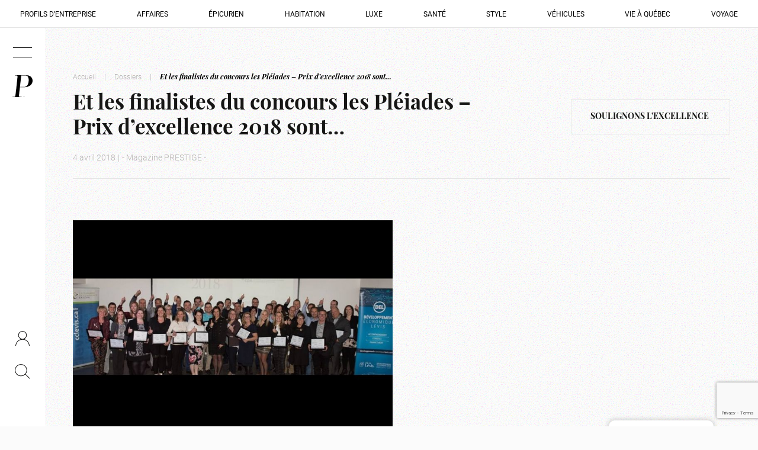

--- FILE ---
content_type: text/html; charset=UTF-8
request_url: https://magazineprestige.com/et-les-finalistes-du-concours-les-pleiades-prix-d-excellence-2018-sont/
body_size: 17120
content:
<!DOCTYPE html><html lang="fr-CA"><head><script data-no-optimize="1">var litespeed_docref=sessionStorage.getItem("litespeed_docref");litespeed_docref&&(Object.defineProperty(document,"referrer",{get:function(){return litespeed_docref}}),sessionStorage.removeItem("litespeed_docref"));</script> <script type="text/javascript" src="[data-uri]" defer></script> <meta charset="UTF-8"><meta http-equiv="x-ua-compatible" content="ie=edge"><meta name="viewport" content="width=device-width, initial-scale=1, maximum-scale=5, user-scalable=yes"><link rel="preload" as="image" href="https://magazineprestige.com/wp-content/uploads/2018/04/arton4506-768x512.jpg" imagesrcset="https://magazineprestige.com/wp-content/uploads/2018/04/arton4506-768x512.jpg 300w" imagesizes="(min-width:992px) 50vw, 100vw" fetchpriority="high"><link rel="stylesheet" href="https://use.typekit.net/qmj5tsn.css"> <script>(function(w,d,s,l,i){w[l]=w[l]||[];w[l].push({'gtm.start':
new Date().getTime(),event:'gtm.js'});var f=d.getElementsByTagName(s)[0],
j=d.createElement(s),dl=l!='dataLayer'?'&l='+l:'';j.async=true;j.src=
'https://www.googletagmanager.com/gtm.js?id='+i+dl;f.parentNode.insertBefore(j,f);
})(window,document,'script','dataLayer','GTM-MR7R84GM');</script>  <script src="https://www.googletagmanager.com/gtag/js?id=G-BS9P51CWEH" defer data-deferred="1"></script> <script src="[data-uri]" defer></script>  <script src="https://securepubads.g.doubleclick.net/tag/js/gpt.js" defer data-deferred="1"></script>  <script src="[data-uri]" defer></script>  <script src="[data-uri]" defer></script>  <script src="[data-uri]" defer></script>  <script src="[data-uri]" defer></script>  <script src="[data-uri]" defer></script>  <script src="[data-uri]" defer></script>  <script src="[data-uri]" defer></script>  <script src="[data-uri]" defer></script>  <script src="[data-uri]" defer></script>  <script src="[data-uri]" defer></script> <meta name='robots' content='index, follow, max-image-preview:large, max-snippet:-1, max-video-preview:-1' /><title>Et les finalistes du concours les Pléiades – Prix d’excellence 2018 sont... - Magazine Prestige</title><link rel="canonical" href="https://magazineprestige.com/et-les-finalistes-du-concours-les-pleiades-prix-d-excellence-2018-sont/" /><meta property="og:locale" content="fr_CA" /><meta property="og:type" content="article" /><meta property="og:title" content="Et les finalistes du concours les Pléiades – Prix d’excellence 2018 sont... - Magazine Prestige" /><meta property="og:description" content="© facebook.com/cclevis/ Le 28 mars dernier à l’UQAR, campus de Lévis, la Chambre de commerce de Lévis a annoncé les finalistes du 17e concours les Pléiades – Prix d’excellence. Les finalistes de la catégorie LE CONSTRUCTEUR, présentée par Stein Monast sont :&#8211; B.T.L. Immobiliers inc.&#8211; Construction Maurice Bilodeau inc.&#8211; Fize électrique inc.&#8211; J.M. Demers Inc. [&hellip;]" /><meta property="og:url" content="https://magazineprestige.com/et-les-finalistes-du-concours-les-pleiades-prix-d-excellence-2018-sont/" /><meta property="og:site_name" content="Magazine Prestige" /><meta property="article:published_time" content="2018-04-04T13:25:04+00:00" /><meta property="og:image" content="https://magazineprestige.com/wp-content/uploads/2023/12/default.jpg" /><meta property="og:image:width" content="1200" /><meta property="og:image:height" content="1200" /><meta property="og:image:type" content="image/jpeg" /><meta name="twitter:card" content="summary_large_image" /><meta name="twitter:label1" content="Estimation du temps de lecture" /><meta name="twitter:data1" content="3 minutes" /> <script type="application/ld+json" class="yoast-schema-graph">{"@context":"https://schema.org","@graph":[{"@type":"NewsArticle","@id":"https://magazineprestige.com/et-les-finalistes-du-concours-les-pleiades-prix-d-excellence-2018-sont/#article","isPartOf":{"@id":"https://magazineprestige.com/et-les-finalistes-du-concours-les-pleiades-prix-d-excellence-2018-sont/"},"author":{"name":"","@id":""},"headline":"Et les finalistes du concours les Pléiades – Prix d’excellence 2018 sont&#8230;","datePublished":"2018-04-04T13:25:04+00:00","mainEntityOfPage":{"@id":"https://magazineprestige.com/et-les-finalistes-du-concours-les-pleiades-prix-d-excellence-2018-sont/"},"wordCount":529,"publisher":{"@id":"https://magazineprestige.com/#organization"},"image":{"@id":"https://magazineprestige.com/et-les-finalistes-du-concours-les-pleiades-prix-d-excellence-2018-sont/#primaryimage"},"thumbnailUrl":"https://magazineprestige.com/wp-content/uploads/2018/04/arton4506.jpg","articleSection":["Soulignons l'excellence"],"inLanguage":"fr-CA"},{"@type":"WebPage","@id":"https://magazineprestige.com/et-les-finalistes-du-concours-les-pleiades-prix-d-excellence-2018-sont/","url":"https://magazineprestige.com/et-les-finalistes-du-concours-les-pleiades-prix-d-excellence-2018-sont/","name":"Et les finalistes du concours les Pléiades – Prix d’excellence 2018 sont... - Magazine Prestige","isPartOf":{"@id":"https://magazineprestige.com/#website"},"primaryImageOfPage":{"@id":"https://magazineprestige.com/et-les-finalistes-du-concours-les-pleiades-prix-d-excellence-2018-sont/#primaryimage"},"image":{"@id":"https://magazineprestige.com/et-les-finalistes-du-concours-les-pleiades-prix-d-excellence-2018-sont/#primaryimage"},"thumbnailUrl":"https://magazineprestige.com/wp-content/uploads/2018/04/arton4506.jpg","datePublished":"2018-04-04T13:25:04+00:00","breadcrumb":{"@id":"https://magazineprestige.com/et-les-finalistes-du-concours-les-pleiades-prix-d-excellence-2018-sont/#breadcrumb"},"inLanguage":"fr-CA","potentialAction":[{"@type":"ReadAction","target":["https://magazineprestige.com/et-les-finalistes-du-concours-les-pleiades-prix-d-excellence-2018-sont/"]}]},{"@type":"ImageObject","inLanguage":"fr-CA","@id":"https://magazineprestige.com/et-les-finalistes-du-concours-les-pleiades-prix-d-excellence-2018-sont/#primaryimage","url":"https://magazineprestige.com/wp-content/uploads/2018/04/arton4506.jpg","contentUrl":"https://magazineprestige.com/wp-content/uploads/2018/04/arton4506.jpg","width":900,"height":600},{"@type":"BreadcrumbList","@id":"https://magazineprestige.com/et-les-finalistes-du-concours-les-pleiades-prix-d-excellence-2018-sont/#breadcrumb","itemListElement":[{"@type":"ListItem","position":1,"name":"Accueil","item":"https://magazineprestige.com/"},{"@type":"ListItem","position":2,"name":"Dossiers","item":"https://magazineprestige.com/dossiers/"},{"@type":"ListItem","position":3,"name":"Et les finalistes du concours les Pléiades – Prix d’excellence 2018 sont&#8230;"}]},{"@type":"WebSite","@id":"https://magazineprestige.com/#website","url":"https://magazineprestige.com/","name":"Magazine Prestige","description":"","publisher":{"@id":"https://magazineprestige.com/#organization"},"alternateName":"Magazine Prestige","potentialAction":[{"@type":"SearchAction","target":{"@type":"EntryPoint","urlTemplate":"https://magazineprestige.com/?s={search_term_string}"},"query-input":{"@type":"PropertyValueSpecification","valueRequired":true,"valueName":"search_term_string"}}],"inLanguage":"fr-CA"},{"@type":"Organization","@id":"https://magazineprestige.com/#organization","name":"Magazine Prestige","alternateName":"Magazine Prestige","url":"https://magazineprestige.com/","logo":{"@type":"ImageObject","inLanguage":"fr-CA","@id":"https://magazineprestige.com/#/schema/logo/image/","url":"https://magazineprestige.com/wp-content/uploads/2023/12/default.jpg","contentUrl":"https://magazineprestige.com/wp-content/uploads/2023/12/default.jpg","width":1200,"height":1200,"caption":"Magazine Prestige"},"image":{"@id":"https://magazineprestige.com/#/schema/logo/image/"}}]}</script> <link rel='dns-prefetch' href='//cdnjs.cloudflare.com' /><link rel="alternate" title="oEmbed (JSON)" type="application/json+oembed" href="https://magazineprestige.com/wp-json/oembed/1.0/embed?url=https%3A%2F%2Fmagazineprestige.com%2Fet-les-finalistes-du-concours-les-pleiades-prix-d-excellence-2018-sont%2F" /><link rel="alternate" title="oEmbed (XML)" type="text/xml+oembed" href="https://magazineprestige.com/wp-json/oembed/1.0/embed?url=https%3A%2F%2Fmagazineprestige.com%2Fet-les-finalistes-du-concours-les-pleiades-prix-d-excellence-2018-sont%2F&#038;format=xml" /><style id='wp-img-auto-sizes-contain-inline-css' type='text/css'>img:is([sizes=auto i],[sizes^="auto," i]){contain-intrinsic-size:3000px 1500px}
/*# sourceURL=wp-img-auto-sizes-contain-inline-css */</style><link data-optimized="1" rel='stylesheet' id='contact-form-7-css' href='https://magazineprestige.com/wp-content/litespeed/css/bde4a4e7132172c79ad90d14a1c31621.css?ver=31621' type='text/css' media='all' /><link data-optimized="1" rel='stylesheet' id='wpa-css-css' href='https://magazineprestige.com/wp-content/litespeed/css/e9b3a1ce2b810b38e834ba4bfd5cd631.css?ver=cd631' type='text/css' media='all' /><link data-optimized="1" rel='stylesheet' id='bootstrap-css' href='https://magazineprestige.com/wp-content/litespeed/css/40dd8602a83d6bebc2982b383f5b7593.css?ver=b7593' type='text/css' media='all' /><link data-optimized="1" rel='stylesheet' id='slick-css' href='https://magazineprestige.com/wp-content/litespeed/css/61c01a10fa06b35f64241cd31b62a64a.css?ver=2a64a' type='text/css' media='all' /><link data-optimized="1" rel='stylesheet' id='slick-theme-css' href='https://magazineprestige.com/wp-content/litespeed/css/00bf4cd58cbba934c391fd378576df15.css?ver=6df15' type='text/css' media='all' /><link data-optimized="1" rel='stylesheet' id='style-css' href='https://magazineprestige.com/wp-content/litespeed/css/c6e6f1d2c6395cfe9aac0946ce622e08.css?ver=22e08' type='text/css' media='all' /> <script type="text/javascript" src="https://magazineprestige.com/wp-content/themes/magazine-prestige/assets/js/jquery.js" id="jquery-js"></script> <link rel="EditURI" type="application/rsd+xml" title="RSD" href="https://magazineprestige.com/xmlrpc.php?rsd" /><link rel="icon" href="https://magazineprestige.com/wp-content/uploads/2023/11/favicon-prestige-150x150.jpg" sizes="32x32" /><link rel="icon" href="https://magazineprestige.com/wp-content/uploads/2023/11/favicon-prestige-300x300.jpg" sizes="192x192" /><link rel="apple-touch-icon" href="https://magazineprestige.com/wp-content/uploads/2023/11/favicon-prestige-300x300.jpg" /><meta name="msapplication-TileImage" content="https://magazineprestige.com/wp-content/uploads/2023/11/favicon-prestige-300x300.jpg" /></head><body class="wp-singular post-template-default single single-post postid-11545 single-format-standard wp-theme-magazine-prestige"><noscript><iframe data-lazyloaded="1" src="about:blank" data-src="https://www.googletagmanager.com/ns.html?id=GTM-MR7R84GM" height="0" width="0" style="display:none;visibility:hidden"></iframe></noscript><div class="loading-panel"></div><div class="noise"></div><div class="overlay"></div><header><div class="top-section"><div class="burger">
<span></span>
<span></span></div>
<a href="https://magazineprestige.com" title="Accueil">
<?xml version="1.0" encoding="UTF-8"?>
<svg xmlns="http://www.w3.org/2000/svg" width="117.785" height="128" viewBox="0 0 117.785 128">
<g id="Groupe_313" data-name="Groupe 313" transform="translate(-1.732)">
<g id="Groupe_311" data-name="Groupe 311" transform="translate(1.732 0)">
<path id="Tracé_2" data-name="Tracé 2" d="M46.859,68.213a8.489,8.489,0,0,0,.9.1c8.148.006,16.3.026,24.446,0a20.467,20.467,0,0,0,12.02-3.652c4.846-3.417,7.918-8.162,10.149-13.5,2.731-6.531,3.67-13.4,3.826-20.414.134-5.966-.353-11.838-2.688-17.425-3.033-7.259-8.2-11.7-16.438-11.8-8.051-.094-16.1-.016-24.156-.006a2.061,2.061,0,0,0-.5.172q-3.772,33.21-7.557,66.529M2.953,128c-.163-1.094.245-1.416,1.261-1.418,3.063-.006,6.136,0,9.188-.221,3.711-.269,5.553-1.672,6.356-5.285.84-3.779,1.3-7.651,1.762-11.5,1.365-11.433,2.657-22.874,3.959-34.315q1.944-17.09,3.851-34.184,1.678-15.116,3.292-30.24a25.262,25.262,0,0,0,.184-2.977c-.04-3.489-1.838-5.65-5.352-6.08-2.365-.29-4.776-.214-7.167-.284-.9-.027-1.806,0-2.823,0,.024-.515.042-.917.064-1.39.428-.03.8-.077,1.164-.077q18.617-.006,37.236,0c9.727.006,19.457-.095,29.182.084,8.355.152,16.173,2.282,23.04,7.228a32.885,32.885,0,0,1,5.712,5.174,27.276,27.276,0,0,1,5.894,11.349,34.619,34.619,0,0,1,.869,10.618,34.3,34.3,0,0,1-2.58,11.317,32.98,32.98,0,0,1-7.8,11.106,44.331,44.331,0,0,1-6.784,5.251,49.385,49.385,0,0,1-26.386,7.618c-9.582.124-19.165.1-28.748.095-1.189,0-1.7.189-1.848,1.564-1.716,15.636-3.527,31.262-5.309,46.892-.059.517-.068,1.04-.107,1.56-.292,3.935,1.323,6.026,5.3,6.447,2.562.271,5.161.2,7.744.278.8.022,1.609,0,2.52,0-.033.534-.058.929-.087,1.394Z" transform="translate(-2.918 0)"></path>
<path id="Tracé_11" data-name="Tracé 11" d="M83.657,152.805a2.181,2.181,0,1,0-2.166-2.181,2.173,2.173,0,0,0,2.166,2.181" transform="translate(-16.047 -24.805)"></path>
</g>
</g>
</svg>
</a></div><div class="bottom-section">
<a class="btn-compte" href="https://abonnement.magazineprestige.com/" target="blank">
<svg xmlns="http://www.w3.org/2000/svg" width="23.059" height="24.597" viewBox="0 0 23.059 24.597">
<g id="Groupe_517" data-name="Groupe 517" transform="translate(-1251.502 -98)">
<g id="Ellipse_6" data-name="Ellipse 6" transform="translate(1256 98)" fill="none" stroke="#161615" stroke-width="1">
<circle cx="7" cy="7" r="7" stroke="none"/>
<circle cx="7" cy="7" r="6.5" fill="none"/>
</g>
<path id="Tracé_35" data-name="Tracé 35" d="M-3281-11638s.645-10.534,11.092-10.566,10.969,10.566,10.969,10.566" transform="translate(4533 11760.565)" fill="none" stroke="#161615" stroke-width="1"/>
</g>
</svg>
</a>
<a class="btn-search" href="#" title="Faire une recherche sur le site">
<svg xmlns="http://www.w3.org/2000/svg" width="25.354" height="24.854" viewBox="0 0 25.354 24.854">
<g id="Groupe_516" data-name="Groupe 516" transform="translate(-992 -149.296)">
<g id="Ellipse_5" data-name="Ellipse 5" transform="translate(992 149.296)" fill="none" stroke-width="1">
<circle cx="10.138" cy="10.138" r="10.138" stroke="none"/>
<circle cx="10.138" cy="10.138" r="9.638" fill="none"/>
</g>
<line id="Ligne_129" data-name="Ligne 129" x1="7.5" y1="7.501" transform="translate(1009.5 166.295)" fill="none" stroke-width="1"/>
</g>
</svg>
</a></div></header><div id="search-loading" class="d-none"><div class="lds-ring"><div></div><div></div><div></div><div></div></div></div><div class="menu-category"><div class="menu-menu-categories-container"><ul id="menu-menu-categories" class="menu"><li id="menu-item-1257" class="menu-item menu-item-type-taxonomy menu-item-object-category menu-item-1257"><a href="https://magazineprestige.com/dossiers/affaires/profils-dentreprise/">Profils d&rsquo;entreprise</a></li><li id="menu-item-326" class="menu-item menu-item-type-taxonomy menu-item-object-category menu-item-326"><a href="https://magazineprestige.com/dossiers/affaires/">Affaires</a></li><li id="menu-item-327" class="menu-item menu-item-type-taxonomy menu-item-object-category menu-item-327"><a href="https://magazineprestige.com/dossiers/epicurien/">Épicurien</a></li><li id="menu-item-328" class="menu-item menu-item-type-taxonomy menu-item-object-category menu-item-328"><a href="https://magazineprestige.com/dossiers/habitation/">Habitation</a></li><li id="menu-item-329" class="menu-item menu-item-type-taxonomy menu-item-object-category menu-item-329"><a href="https://magazineprestige.com/dossiers/luxe/">Luxe</a></li><li id="menu-item-330" class="menu-item menu-item-type-taxonomy menu-item-object-category menu-item-330"><a href="https://magazineprestige.com/dossiers/sante/">Santé</a></li><li id="menu-item-331" class="menu-item menu-item-type-taxonomy menu-item-object-category menu-item-331"><a href="https://magazineprestige.com/dossiers/style/">Style</a></li><li id="menu-item-1241" class="menu-item menu-item-type-taxonomy menu-item-object-category menu-item-1241"><a href="https://magazineprestige.com/dossiers/vehicules/">Véhicules</a></li><li id="menu-item-332" class="menu-item menu-item-type-taxonomy menu-item-object-category menu-item-332"><a href="https://magazineprestige.com/dossiers/vie-a-qc/">Vie à Québec</a></li><li id="menu-item-333" class="menu-item menu-item-type-taxonomy menu-item-object-category menu-item-333"><a href="https://magazineprestige.com/dossiers/voyage/">Voyage</a></li></ul></div></div><div class="search-section" data-url="https://magazineprestige.com"><div class="close-button">
<span></span>
<span></span></div><p class="title">Recherche</p><form>
<input type="text" placeholder="Que recherchez-vous?">
<button type="submit" title="Rechercher">
<svg xmlns="http://www.w3.org/2000/svg" width="25.354" height="24.854" viewBox="0 0 25.354 24.854">
<g id="Groupe_516" data-name="Groupe 516" transform="translate(-992 -149.296)">
<g id="Ellipse_5" data-name="Ellipse 5" transform="translate(992 149.296)" fill="none" stroke-width="1">
<circle cx="10.138" cy="10.138" r="10.138" stroke="none"/>
<circle cx="10.138" cy="10.138" r="9.638" fill="none"/>
</g>
<line id="Ligne_129" data-name="Ligne 129" x1="7.5" y1="7.501" transform="translate(1009.5 166.295)" fill="none" stroke-width="1"/>
</g>
</svg>
</button></form></div><div class="menu-burger"><div class="container-fluid p-0"><div class="row m-0"><div class="col-12 col-lg-8 p-0"><div class="menu-conteneur"><div class="menu-menu-principal-container"><ul id="menu-menu-principal" class="menu"><li class="menu-item menu-item-type-post_type menu-item-object-page menu-item-has-children"><a href="https://magazineprestige.com/dossiers/">Dossiers</a><ul class="sub-menu"><li class="menu-item menu-item-type-taxonomy menu-item-object-category"><a href="https://magazineprestige.com/dossiers/affaires/">Affaires</a></li><li class="menu-item menu-item-type-taxonomy menu-item-object-category"><a href="https://magazineprestige.com/dossiers/chronique/">Chronique</a></li><li class="menu-item menu-item-type-taxonomy menu-item-object-category"><a href="https://magazineprestige.com/dossiers/epicurien/">Épicurien</a></li><li class="menu-item menu-item-type-taxonomy menu-item-object-category"><a href="https://magazineprestige.com/dossiers/habitation/">Habitation</a></li><li class="menu-item menu-item-type-taxonomy menu-item-object-category"><a href="https://magazineprestige.com/dossiers/luxe/">Luxe</a></li><li class="menu-item menu-item-type-taxonomy menu-item-object-category"><a href="https://magazineprestige.com/dossiers/sante/">Santé</a></li><li class="menu-item menu-item-type-taxonomy menu-item-object-category"><a href="https://magazineprestige.com/dossiers/style/">Style</a></li><li class="menu-item menu-item-type-taxonomy menu-item-object-category"><a href="https://magazineprestige.com/dossiers/vehicules/">Véhicules</a></li><li class="menu-item menu-item-type-taxonomy menu-item-object-category"><a href="https://magazineprestige.com/dossiers/vie-a-qc/">Vie à QC</a></li><li class="menu-item menu-item-type-taxonomy menu-item-object-category"><a href="https://magazineprestige.com/dossiers/voyage/">Voyage</a></li></ul></li><li class="news menu-item menu-item-type-taxonomy menu-item-object-category current-post-ancestor"><a href="https://magazineprestige.com/dossiers/actualites/">Actualités</a><div class="sub-menu menu-news"><div class="list"><a href="https://magazineprestige.com/700-000-recoltes-retour-sur-la-25e-guignolee-des-medias-a-quebec/" class="content"><p class="top-info">13 janvier 2026 - &#8211; Magazine PRESTIGE &#8211;</p><div class="title-container"><p class="title">Retour sur la 25e Guignolée des médias à Québec</p></div></a><a href="https://magazineprestige.com/le-14e-bal-du-maire-de-la-fondation-jeunes-en-tete/" class="content"><p class="top-info">9 Décembre 2025 - &#8211; Magazine PRESTIGE &#8211;</p><div class="title-container"><p class="title">Le 14e Bal du maire de la Fondation Jeunes en Tête</p></div></a></div><a href="https://magazineprestige.com/dossiers/actualites/" class="btn-arrow"><svg version="1.2" xmlns="http://www.w3.org/2000/svg" viewBox="0 0 25 20" width="25" height="20"><style>.a{fill:none}</style><path fill-rule="evenodd" class="a" d="m23.8 10.1h-23.8"/><path fill-rule="evenodd" class="a" d="m14.8 19.4c0 0 2-7.7 9.3-9.3-7.3-1.5-9.3-9.2-9.3-9.2"/></svg><span>Toutes les actualités</span></a></div></li><li class="menu-item menu-item-type-post_type menu-item-object-page menu-item-has-children"><a href="https://magazineprestige.com/magazine/">Magazine</a><ul class="sub-menu"><li class="menu-item menu-item-type-custom menu-item-object-custom"><a href="https://issuu.com/antidotemedias/docs/magazine_prestige_d_cembre_2025?fr=xKAE9_zMzMw">Consultez la dernière édition</a></li><li class="menu-item menu-item-type-custom menu-item-object-custom"><a href="https://magazineprestige.com/magazine/#articles">Voir les articles de la dernière édition</a></li><li class="menu-item menu-item-type-post_type menu-item-object-page"><a href="https://magazineprestige.com/abonnement/">Abonnez-vous au magazine</a></li><li class="menu-item menu-item-type-post_type menu-item-object-page"><a href="https://magazineprestige.com/editions/">Anciennes éditions</a></li></ul></li><li class="menu-item menu-item-type-post_type menu-item-object-page menu-item-has-children"><a href="https://magazineprestige.com/abonnement/">Abonnement</a><ul class="sub-menu"><li class="menu-item menu-item-type-post_type menu-item-object-page"><a href="https://magazineprestige.com/abonnement/">Abonnez-vous au magazine</a></li><li class="menu-item menu-item-type-custom menu-item-object-custom"><a href="https://magazineprestige.com/abonnement/#infolettre">Abonnez-vous à l&rsquo;infolettre</a></li><li class="menu-item menu-item-type-post_type menu-item-object-page"><a href="https://magazineprestige.com/faq/">FAQ</a></li></ul></li><li class="menu-item menu-item-type-post_type menu-item-object-page menu-item-has-children"><a href="https://magazineprestige.com/notre-histoire/">À propos</a><ul class="sub-menu"><li class="menu-item menu-item-type-post_type menu-item-object-page"><a href="https://magazineprestige.com/notre-histoire/">Notre histoire</a></li><li class="menu-item menu-item-type-post_type menu-item-object-page"><a href="https://magazineprestige.com/notre-equipe/">Notre équipe</a></li></ul></li></ul></div><div class="sub-section"><div class="socials">
<a href="https://www.facebook.com/MagazinePRESTIGE/" title="Ouvrir média social" target="_blank" rel="noopener">
<?xml version="1.0" encoding="UTF-8"?>
<svg xmlns="http://www.w3.org/2000/svg" width="13.48" height="26.686" viewBox="0 0 13.48 26.686">
<path id="XMLID_835_" d="M77.133,14.213h2.925V26.256a.43.43,0,0,0,.43.43h4.96a.43.43,0,0,0,.43-.43V14.27h3.363a.43.43,0,0,0,.428-.381l.511-4.434a.43.43,0,0,0-.427-.48H85.88V6.2c0-.838.451-1.263,1.341-1.263h2.533a.43.43,0,0,0,.43-.43V.434a.43.43,0,0,0-.43-.43h-3.49c-.025,0-.079,0-.16,0a6.688,6.688,0,0,0-4.373,1.649A4.586,4.586,0,0,0,80.2,5.725v3.25H77.133a.43.43,0,0,0-.43.43v4.377A.43.43,0,0,0,77.133,14.213Z" transform="translate(-76.703)"></path>
</svg>
</a>
<a href="https://www.pinterest.com/magazineprestig/" title="Ouvrir média social" target="_blank" rel="noopener">
<?xml version="1.0" encoding="UTF-8"?>
<svg xmlns="http://www.w3.org/2000/svg" width="21.089" height="26.686" viewBox="0 0 21.089 26.686">
<path id="pinterest-svgrepo-com" d="M177.723,18.493c-.713,3.675-1.634,6.325-4.209,8.166-.8-5.552,1.168-9.722,2.078-14.151-1.554-2.573.187-7.753,3.461-6.478,4.03,1.571-3.2,9.193,1.849,10.192,5.271,1.042,7.158-7.952,3.891-11.221-4.722-4.719-14.129-.717-12.665,5.973.59,2.7-1.417,3.464-1.417,3.464-1.626-.659-1.782-2.942-1.7-5.169C169.2,4.147,173.687.56,178.187.063c5.692-.628,11.034,2.058,11.77,7.332.832,5.951-2.46,12.787-8.547,12.323a11.458,11.458,0,0,1-3.687-1.224" transform="translate(-168.996 0.027)" fill-rule="evenodd"></path>
</svg>
</a>
<a href="https://ca.linkedin.com/company/magazine-prestige" title="Ouvrir média social" target="_blank" rel="noopener">
<?xml version="1.0" encoding="UTF-8"?>
<svg xmlns="http://www.w3.org/2000/svg" width="26.5" height="23.636" viewBox="0 0 26.5 23.636">
<g id="Groupe_314" data-name="Groupe 314" transform="translate(0 -23.916)">
<path id="Tracé_15" data-name="Tracé 15" d="M.84,195.234H4.2a.84.84,0,0,0,.84-.84v-14.7a.84.84,0,0,0-.84-.84H.84a.84.84,0,0,0-.84.84v14.7A.84.84,0,0,0,.84,195.234Z" transform="translate(0 -147.682)"></path>
<path id="Tracé_16" data-name="Tracé 16" d="M.84,28.584H4.2a.84.84,0,0,0,.84-.84V24.756a.84.84,0,0,0-.84-.84H.84a.84.84,0,0,0-.84.84v2.987A.84.84,0,0,0,.84,28.584Z"></path>
<path id="Tracé_17" data-name="Tracé 17" d="M197.655,171.781a5.115,5.115,0,0,0-2.091-1.535,7.572,7.572,0,0,0-3.052-.6,7.474,7.474,0,0,0-5.743,2.587c-.312.343-.539.268-.539-.2v-1.12a.84.84,0,0,0-.84-.84h-3a.84.84,0,0,0-.84.84v14.7a.84.84,0,0,0,.84.84h3.364a.84.84,0,0,0,.84-.84v-5.113a16.45,16.45,0,0,1,.386-4.38,3.617,3.617,0,0,1,1.427-1.9,4.045,4.045,0,0,1,2.352-.718,3,3,0,0,1,1.75.5,2.8,2.8,0,0,1,1.05,1.409,15.033,15.033,0,0,1,.323,3.994v6.208a.84.84,0,0,0,.84.84h3.364a.84.84,0,0,0,.84-.84v-8.327a15.768,15.768,0,0,0-.278-3.393A5.557,5.557,0,0,0,197.655,171.781Z" transform="translate(-173.046 -138.907)"></path>
</g>
</svg>
</a>
<a href="https://www.instagram.com/magazineprestige/" title="Ouvrir média social" target="_blank" rel="noopener">
<?xml version="1.0" encoding="UTF-8"?>
<svg xmlns="http://www.w3.org/2000/svg" width="23.636" height="23.636" viewBox="0 0 23.636 23.636">
<path id="Tracé_14" data-name="Tracé 14" d="M22.909,4H8.727A4.741,4.741,0,0,0,4,8.727V22.909a4.741,4.741,0,0,0,4.727,4.727H22.909a4.741,4.741,0,0,0,4.727-4.727V8.727A4.741,4.741,0,0,0,22.909,4ZM15.818,21.727a5.909,5.909,0,1,1,5.909-5.909A5.926,5.926,0,0,1,15.818,21.727Zm6.5-11.227A1.182,1.182,0,1,1,23.5,9.318,1.185,1.185,0,0,1,22.318,10.5Z" transform="translate(-4 -4)"></path>
</svg>
</a></div><div class="menu"><div class="menu-menu-secondaire-container"><ul id="menu-menu-secondaire" class="menu"><li id="menu-item-98" class="menu-item menu-item-type-post_type menu-item-object-page menu-item-98"><a href="https://magazineprestige.com/contactez-nous/">Contact</a></li><li id="menu-item-99" class="menu-item menu-item-type-custom menu-item-object-custom menu-item-99"><a target="_blank" href="https://quoifaire.com/">Quoi Faire</a></li></ul></div></div></div></div></div><div class="col-12 col-lg-4 p-0"><div class="magazine"><div class="title-section"><p class="title">Magazine</p><p class="date">Décembre 2025</p></div>
<a href="https://issuu.com/antidotemedias/docs/magazine_prestige_d_cembre_2025?fr=xKAE9_zMzMw" target="_blank" rel="noopener" class="image-section">
<img src="https://magazineprestige.com/wp-content/uploads/2025/12/PrestigeDecembre2025_Mockup-cover-cafe-683x1024.jpg" srcset="https://magazineprestige.com/wp-content/uploads/2025/12/PrestigeDecembre2025_Mockup-cover-cafe-768x1152.jpg 992w" sizes="(min-width: 992px) 33vw" alt="PrestigeDecembre2025_Mockup cover cafe" width="200" height="300">
</a></div></div></div></div></div><div id="main"><div class="article--infos"><div class="container"><div class="row"><div class="col-12"><div class="breadcrumbs"><div id="bread"><p id="breadcrumbs"><span><span><a href="https://magazineprestige.com/">Accueil</a></span> <span class="separateur">|</span> <span><a href="https://magazineprestige.com/dossiers/" title="Dossiers">Dossiers</a></span> <span class="separateur">|</span> <span class="breadcrumb_last" aria-current="page">Et les finalistes du concours les Pléiades – Prix d’excellence 2018 sont&#8230;</span></span></p></div></div></div></div></div><div class="container"><div class="row"><div class="col-12"><div class="inner-container"><div class="title-container"><h1>Et les finalistes du concours les Pléiades – Prix d’excellence 2018 sont&#8230;</h1><p class="infos">
<span>4 avril 2018</span><span>|</span>
<span>- Magazine PRESTIGE -</span></p></div><div class="category-container">
<a href="https://magazineprestige.com/dossiers/actualites/soulignons-lexcellence/" class="btn-solid" title="Dossier - Soulignons l'excellence">
<span>Soulignons l'excellence</span>
<svg version="1.2" xmlns="http://www.w3.org/2000/svg" viewBox="0 0 25 20" width="25" height="20"><style>.a{fill:none}</style><path fill-rule="evenodd" class="a" d="m23.8 10.1h-23.8"/><path fill-rule="evenodd" class="a" d="m14.8 19.4c0 0 2-7.7 9.3-9.3-7.3-1.5-9.3-9.2-9.3-9.2"/></svg>                            </a></div></div></div></div></div></div><div class="article--entete"><div class="container"><div class="row"><div class="col-12 col-lg-6"><div class="image-container">
<img src="https://magazineprestige.com/wp-content/uploads/2018/04/arton4506-768x512.jpg" srcset="https://magazineprestige.com/wp-content/uploads/2018/04/arton4506-768x512.jpg 300w" sizes="100vw, (min-width:992px) 50vw" alt="Et les finalistes du concours les Pléiades – Prix d’excellence 2018 sont&#8230;" width="768" height="512" fetchpriority="high"></div></div><div class="col-12 col-lg-6"><div class="content-container"></div></div></div></div></div><div class="article--contenu"><div class="container"><div class="row"><div class="col-12 col-lg-8 content-container"><div class="content"><p>© facebook.com/cclevis/</p><h3>Le 28 mars dernier à l’UQAR, campus de Lévis, la Chambre de commerce de Lévis a annoncé les finalistes du 17e concours les Pléiades – Prix d’excellence.</h3><p><strong>Les finalistes de la catégorie LE CONSTRUCTEUR, présentée par Stein Monast sont :</strong><br />&#8211; B.T.L. Immobiliers inc.<br />&#8211; Construction Maurice Bilodeau inc.<br />&#8211; Fize électrique inc.<br />&#8211; J.M. Demers Inc.</p><p><strong>Les finalistes de la catégorie LE DISTINCTIF – ORGANISME ET FONDATION, présentée par Énergie Valero – Raffinerie Jean-Gaulin de Lévis sont :</strong><br />&#8211; Bénévoles d’expertise<br />&#8211; Les Créations Pyro / Grands Feux Loto-Québec<br />&#8211; Portage<br />&#8211; Société de réadaptation et d’intégration communautaire</p><p><strong>Les finalistes de la catégorie COMMERCE DE DÉTAIL ET ENTREPRISE DE SERVICES, présentée par la Chambre de commerce de Lévis :</strong><br />&#8211; Armoires AD+ inc.<br />&#8211; Clinique de réadaptation Hippo-Action<br />&#8211; Le Canard Goulu inc.<br />&#8211; Vitrerie Global</p><p><strong>Les finalistes de la catégorie L’ENTREPRISE EN DÉMARRAGE, présentée par Morency Société d’avocats sont :</strong><br />&#8211; Apex Santé – Dre Marie-Eve Labrie, chiropraticienne<br />&#8211; Cuatro Architecture S.E.N.C.R.L.<br />&#8211; Équipied Orthèse Prothèse<br />&#8211; Provincial Environnement Inc</p><p><strong>Les finalistes de la catégorie RAYONNEMENT HORS-QUÉBEC (entreprise et organisation), présentée par Blanchette Vachon, Société de comptables professionnels agréés sont :</strong><br />&#8211; Prévost<br />&#8211; Pyromaître Inc.<br />&#8211; TIBO</p><p><strong>Les finalistes de la catégorie LE SUCCÈS RH, présentée par Le Centre local d’emploi du Littoral sont :</strong><br />&#8211; Agri-Marché inc.<br />&#8211; Emballages LM<br />&#8211; Équipements Frontmatec Inc.<br />&#8211; Es Café Inc.</p><p><strong>Les finalistes de la catégorie LE BON COUP, présentée par Hydro-Québec sont :</strong><br />&#8211; Construction Virtuelle et Technologie BIM One Inc.<br />&#8211; Dessercom<br />&#8211; Diffusion culturelle de Lévis<br />&#8211; Le Canard Goulu inc.</p><p><strong>Les finalistes de la catégorie LE MANUFACTURIER D’EXCEPTION, présentée par RBC Banque Royale sont :</strong><br />&#8211; Emballages LM<br />&#8211; Les Industries Amisco<br />&#8211; Plastiques Moore Inc.<br />&#8211; Rousseau Métal Inc.</p><p><strong>Les finalistes de la catégorie LE PERFORMANT – MOYENNE ET GRANDE ENTREPRISE, présentée par Jolicoeur Lacasse Avocats sont :</strong><br />&#8211; Agri-Marché inc.<br />&#8211; Dessercom</p><p><strong>Les finalistes de la catégorie LE PERFORMANT – PETITE ENTREPRISE, présentée par Développement Économique Lévis sont :</strong><br />&#8211; Clinique de réadaptation Hippo-Action<br />&#8211; Construction Virtuelle et Technologie BIM ONE Inc.<br />&#8211; Pyromaître Inc.<br />&#8211; Service Subaquatiques BLM inc.</p><p><strong>Les nominés du PRIX COUP DE CŒUR, présenté par Raymond Chabot Grant Thornton sont :</strong><br />&#8211; M. Jean Veilleux<br />&#8211; Mme Louise Gingras<br />&#8211; M. Réjean Blais</p><p>Trois autres prix seront également présentés lors du gala des Pléiades le 24 mai<br />prochain. Il s’agit du <strong>PRIX DE LA VILLE DE LÉVIS</strong>, du <strong>PRIX ÉCLAT DE L’ÉCONOMIE SOCIALE</strong> présenté par les députés de Lévis et des Chutes-de-la-Chaudière, François Paradis et Marc Picard, et du <strong>PRIX DE LA PERSONNALITÉ D’AFFAIRES DE L’ANNÉE</strong> présenté par Lemieux Nolet.</p><h3><strong><a href="http://www.lespleiades.ca/" target="_blank" rel="noopener">Pour en savoir davantage sur ce concours ou pour réserver vos billets</a></strong></h3><p></p></div></div><div class="col-12 col-lg-4 publicite-container"><div class="section-publicite pt-0"><div id='div-gpt-ad-1703124840211-0' class="publicite publicite--dbb"> <script src="[data-uri]" defer></script> </div></div></div></div></div></div><div class="section-publicite pt-0"><div id='div-gpt-ad-1703122918589-0' class="publicite publicite--leader-bb"> <script src="[data-uri]" defer></script> </div></div><div class="others-section"><p class="titre-fond">rêver</p><div class="container"><div class="row title-container"><div class="col-12"><h2>Autres articles dans cette catégorie</h2></div></div><div class="row list">
<a href="https://magazineprestige.com/soulignons-l-excellence-en-habitation/" class="col-12 col-lg-4 item" title="Soulignons l&rsquo;excellence en habitation"><div class="image-container">
<img src="https://magazineprestige.com/wp-content/uploads/2023/10/arton6698-768x512.jpg" srcset="https://magazineprestige.com/wp-content/uploads/2023/10/arton6698-768x512.jpg 300w" sizes="100vw, (min-width:992px) 33vw" alt="Soulignons l&rsquo;excellence en habitation" width="768" height="512" loading="lazy"><div class="tag">Soulignons l'excellence</div></div><div class="content-container"><p class="date">20 octobre 2023</p><p class="title">Soulignons l&rsquo;excellence en habitation</p></div>
</a>
<a href="https://magazineprestige.com/genesis-de-quebec-nouveau-partenaire-d-excellence-de-forbes-travel-guide/" class="col-12 col-lg-4 item" title="Genesis de Québec, nouveau partenaire d’excellence de Forbes Travel Guide"><div class="image-container">
<img src="https://magazineprestige.com/wp-content/uploads/2023/08/arton6630-768x512.jpg" srcset="https://magazineprestige.com/wp-content/uploads/2023/08/arton6630-768x512.jpg 300w" sizes="100vw, (min-width:992px) 33vw" alt="Genesis de Québec, nouveau partenaire d’excellence de Forbes Travel Guide" width="768" height="512" loading="lazy"><div class="tag">Soulignons l'excellence</div></div><div class="content-container"><p class="date">28 août 2023</p><p class="title">Genesis de Québec, nouveau partenaire d’excellence de Forbes Travel Guide</p></div>
</a><div class="col-12 col-lg-4 item"><div class="inner-button"><p class="title">Découvrez-en <span>plus</span></p>
<a href="https://magazineprestige.com/dossiers/actualites/soulignons-lexcellence/" class="btn-arrow" title="Voir tous les articles">
<svg version="1.2" xmlns="http://www.w3.org/2000/svg" viewBox="0 0 25 20" width="25" height="20"><style>.a{fill:none}</style><path fill-rule="evenodd" class="a" d="m23.8 10.1h-23.8"/><path fill-rule="evenodd" class="a" d="m14.8 19.4c0 0 2-7.7 9.3-9.3-7.3-1.5-9.3-9.2-9.3-9.2"/></svg>                        <span>Voir tous les articles</span>
</a></div></div></div></div></div><footer id="infolettre"><div class="container"><div class="row infolettre"><div class="col-12 col-lg-6"><div class="title-container"><h2>Chaque semaine, recevez nos dernières nouvelles dans votre boîte courriel.</h2></div></div><div class="col-12 col-lg-6"><div class="infolettre-container"><p class="title">Abonnez-vous à l'infolettre</p><div class="form-section"><form action="https://app.cyberimpact.com/optin" method="post" accept-charset="utf-8"><fieldset><div class="input-container">
<input type="text" id="ci_email" required placeholder="Courriel" name="ci_email" maxlength="255"/></div><div style="display:block; visibility:hidden; height:1px;">
<input type="hidden" id="ci_groups" name="ci_groups" value="2"/>
<input type="hidden" id="ci_account" name="ci_account" value="cd552cc2-cef7-4c9c-d12c-9f469a1f1da3"/>
<input type="hidden" id="ci_language" name="ci_language" value="fr_ca"/>
<input type="hidden" id="ci_sent_url" name="ci_sent_url" value="https://stage.magazineprestige.com/confirmez-votre-inscription/"/>
<input type="hidden" id="ci_error_url" name="ci_error_url" value="" />
<input type="hidden" id="ci_confirm_url" name="ci_confirm_url" value="https://stage.magazineprestige.com/inscription-validee/" /></div>
<button type="submit" class="btn-solid" title="M'abonner">
<span>M'abonner</span>
<svg version="1.2" xmlns="http://www.w3.org/2000/svg" viewBox="0 0 25 20" width="25" height="20"><style>.a{fill:none}</style><path fill-rule="evenodd" class="a" d="m23.8 10.1h-23.8"/><path fill-rule="evenodd" class="a" d="m14.8 19.4c0 0 2-7.7 9.3-9.3-7.3-1.5-9.3-9.2-9.3-9.2"/></svg>                            </button><div style="color:#aaa; font-size:10px; display: none;">
<a style="color:#aaa; font-size:10px;text-decoration:none;" href="https://www.cyberimpact.com">Email marketing</a> <a style="color:#aaa; font-size:10px;text-decoration:none;" href="https://www.cyberimpact.com">Cyberimpact</a></div></fieldset></form></div></div></div></div><div class="row bottom"><div class="col-12 col-lg-3"><div class="coordonnees"><div class="contact"><h3>Vous désirez annoncer avec nous?</h3>
<a href="https://magazineprestige.com/contactez-nous/" class="btn-arrow" title="Contactez-nous">
<svg version="1.2" xmlns="http://www.w3.org/2000/svg" viewBox="0 0 25 20" width="25" height="20"><style>.a{fill:none}</style><path fill-rule="evenodd" class="a" d="m23.8 10.1h-23.8"/><path fill-rule="evenodd" class="a" d="m14.8 19.4c0 0 2-7.7 9.3-9.3-7.3-1.5-9.3-9.2-9.3-9.2"/></svg>                            <span>Contactez-nous</span>
</a></div><div class="list">
<a href="https://maps.app.goo.gl/Z5UWQYDsDa8dx4Lt6" target="_blank" rel="noopener" title="Voir sur Google Map">6500, boul. Pierre-Bertrand, suite 200 Québec (Québec) G2J 1R4</a>
<a href="tel:5819819555" title="Nous appeler au (581) 981-9555">(581) 981-9555</a>
<a href="/cdn-cgi/l/email-protection#137a7d757c537e727472697a7d7663617660677a74763d707c7e" title="Nous écrire à l'adresse courriel: info@magazineprestige.com"><span class="__cf_email__" data-cfemail="1970777f765974787e786370777c696b7c6a6d707e7c377a7674">[email&#160;protected]</span></a></div></div></div><div class="col-12 col-lg-6"><div class="identite">
<a href="https://magazineprestige.com" title="Voir la page d'accueil du Magazine Prestige">
<?xml version="1.0" encoding="UTF-8"?>
<svg xmlns="http://www.w3.org/2000/svg" width="117.785" height="128" viewBox="0 0 117.785 128">
<g id="Groupe_313" data-name="Groupe 313" transform="translate(-1.732)">
<g id="Groupe_311" data-name="Groupe 311" transform="translate(1.732 0)">
<path id="Tracé_2" data-name="Tracé 2" d="M46.859,68.213a8.489,8.489,0,0,0,.9.1c8.148.006,16.3.026,24.446,0a20.467,20.467,0,0,0,12.02-3.652c4.846-3.417,7.918-8.162,10.149-13.5,2.731-6.531,3.67-13.4,3.826-20.414.134-5.966-.353-11.838-2.688-17.425-3.033-7.259-8.2-11.7-16.438-11.8-8.051-.094-16.1-.016-24.156-.006a2.061,2.061,0,0,0-.5.172q-3.772,33.21-7.557,66.529M2.953,128c-.163-1.094.245-1.416,1.261-1.418,3.063-.006,6.136,0,9.188-.221,3.711-.269,5.553-1.672,6.356-5.285.84-3.779,1.3-7.651,1.762-11.5,1.365-11.433,2.657-22.874,3.959-34.315q1.944-17.09,3.851-34.184,1.678-15.116,3.292-30.24a25.262,25.262,0,0,0,.184-2.977c-.04-3.489-1.838-5.65-5.352-6.08-2.365-.29-4.776-.214-7.167-.284-.9-.027-1.806,0-2.823,0,.024-.515.042-.917.064-1.39.428-.03.8-.077,1.164-.077q18.617-.006,37.236,0c9.727.006,19.457-.095,29.182.084,8.355.152,16.173,2.282,23.04,7.228a32.885,32.885,0,0,1,5.712,5.174,27.276,27.276,0,0,1,5.894,11.349,34.619,34.619,0,0,1,.869,10.618,34.3,34.3,0,0,1-2.58,11.317,32.98,32.98,0,0,1-7.8,11.106,44.331,44.331,0,0,1-6.784,5.251,49.385,49.385,0,0,1-26.386,7.618c-9.582.124-19.165.1-28.748.095-1.189,0-1.7.189-1.848,1.564-1.716,15.636-3.527,31.262-5.309,46.892-.059.517-.068,1.04-.107,1.56-.292,3.935,1.323,6.026,5.3,6.447,2.562.271,5.161.2,7.744.278.8.022,1.609,0,2.52,0-.033.534-.058.929-.087,1.394Z" transform="translate(-2.918 0)"></path>
<path id="Tracé_11" data-name="Tracé 11" d="M83.657,152.805a2.181,2.181,0,1,0-2.166-2.181,2.173,2.173,0,0,0,2.166,2.181" transform="translate(-16.047 -24.805)"></path>
</g>
</g>
</svg>
</a><div class="socials">
<a href="https://www.facebook.com/MagazinePRESTIGE/" title="Voir la page Facebook" target="_blank" rel="noopener">
<?xml version="1.0" encoding="UTF-8"?>
<svg xmlns="http://www.w3.org/2000/svg" width="13.48" height="26.686" viewBox="0 0 13.48 26.686">
<path id="XMLID_835_" d="M77.133,14.213h2.925V26.256a.43.43,0,0,0,.43.43h4.96a.43.43,0,0,0,.43-.43V14.27h3.363a.43.43,0,0,0,.428-.381l.511-4.434a.43.43,0,0,0-.427-.48H85.88V6.2c0-.838.451-1.263,1.341-1.263h2.533a.43.43,0,0,0,.43-.43V.434a.43.43,0,0,0-.43-.43h-3.49c-.025,0-.079,0-.16,0a6.688,6.688,0,0,0-4.373,1.649A4.586,4.586,0,0,0,80.2,5.725v3.25H77.133a.43.43,0,0,0-.43.43v4.377A.43.43,0,0,0,77.133,14.213Z" transform="translate(-76.703)"></path>
</svg>
</a>
<a href="https://www.pinterest.com/magazineprestig/" title="Voir la page Pinterest" target="_blank" rel="noopener">
<?xml version="1.0" encoding="UTF-8"?>
<svg xmlns="http://www.w3.org/2000/svg" width="21.089" height="26.686" viewBox="0 0 21.089 26.686">
<path id="pinterest-svgrepo-com" d="M177.723,18.493c-.713,3.675-1.634,6.325-4.209,8.166-.8-5.552,1.168-9.722,2.078-14.151-1.554-2.573.187-7.753,3.461-6.478,4.03,1.571-3.2,9.193,1.849,10.192,5.271,1.042,7.158-7.952,3.891-11.221-4.722-4.719-14.129-.717-12.665,5.973.59,2.7-1.417,3.464-1.417,3.464-1.626-.659-1.782-2.942-1.7-5.169C169.2,4.147,173.687.56,178.187.063c5.692-.628,11.034,2.058,11.77,7.332.832,5.951-2.46,12.787-8.547,12.323a11.458,11.458,0,0,1-3.687-1.224" transform="translate(-168.996 0.027)" fill-rule="evenodd"></path>
</svg>
</a>
<a href="https://ca.linkedin.com/company/magazine-prestige" title="Voir la page linkedin-new" target="_blank" rel="noopener">
<?xml version="1.0" encoding="UTF-8"?>
<svg xmlns="http://www.w3.org/2000/svg" width="26.5" height="23.636" viewBox="0 0 26.5 23.636">
<g id="Groupe_314" data-name="Groupe 314" transform="translate(0 -23.916)">
<path id="Tracé_15" data-name="Tracé 15" d="M.84,195.234H4.2a.84.84,0,0,0,.84-.84v-14.7a.84.84,0,0,0-.84-.84H.84a.84.84,0,0,0-.84.84v14.7A.84.84,0,0,0,.84,195.234Z" transform="translate(0 -147.682)"></path>
<path id="Tracé_16" data-name="Tracé 16" d="M.84,28.584H4.2a.84.84,0,0,0,.84-.84V24.756a.84.84,0,0,0-.84-.84H.84a.84.84,0,0,0-.84.84v2.987A.84.84,0,0,0,.84,28.584Z"></path>
<path id="Tracé_17" data-name="Tracé 17" d="M197.655,171.781a5.115,5.115,0,0,0-2.091-1.535,7.572,7.572,0,0,0-3.052-.6,7.474,7.474,0,0,0-5.743,2.587c-.312.343-.539.268-.539-.2v-1.12a.84.84,0,0,0-.84-.84h-3a.84.84,0,0,0-.84.84v14.7a.84.84,0,0,0,.84.84h3.364a.84.84,0,0,0,.84-.84v-5.113a16.45,16.45,0,0,1,.386-4.38,3.617,3.617,0,0,1,1.427-1.9,4.045,4.045,0,0,1,2.352-.718,3,3,0,0,1,1.75.5,2.8,2.8,0,0,1,1.05,1.409,15.033,15.033,0,0,1,.323,3.994v6.208a.84.84,0,0,0,.84.84h3.364a.84.84,0,0,0,.84-.84v-8.327a15.768,15.768,0,0,0-.278-3.393A5.557,5.557,0,0,0,197.655,171.781Z" transform="translate(-173.046 -138.907)"></path>
</g>
</svg>
</a>
<a href="https://www.instagram.com/magazineprestige/" title="Voir la page Instagram" target="_blank" rel="noopener">
<?xml version="1.0" encoding="UTF-8"?>
<svg xmlns="http://www.w3.org/2000/svg" width="23.636" height="23.636" viewBox="0 0 23.636 23.636">
<path id="Tracé_14" data-name="Tracé 14" d="M22.909,4H8.727A4.741,4.741,0,0,0,4,8.727V22.909a4.741,4.741,0,0,0,4.727,4.727H22.909a4.741,4.741,0,0,0,4.727-4.727V8.727A4.741,4.741,0,0,0,22.909,4ZM15.818,21.727a5.909,5.909,0,1,1,5.909-5.909A5.926,5.926,0,0,1,15.818,21.727Zm6.5-11.227A1.182,1.182,0,1,1,23.5,9.318,1.185,1.185,0,0,1,22.318,10.5Z" transform="translate(-4 -4)"></path>
</svg>
</a></div></div></div><div class="col-12 col-lg-3"><div class="magazine-section"><div class="magazine">
<a href="https://magazineprestige.com/magazine/" target="" class="title" title="Le Magazine Prestige">
Le Magazine Prestige                        </a><div class="menus-sidebyside">
<a href="https://issuu.com/antidotemedias/docs/magazine_prestige_d_cembre_2025?fr=xKAE9_zMzMw" class="lien-magazine-virtuel" target="_blank" rel="noopener">
Le consulter                            </a><div class="menu-menu-magazine-container"><ul id="menu-menu-magazine" class="menu"><li id="menu-item-96" class="menu-item menu-item-type-post_type menu-item-object-page menu-item-96"><a href="https://magazineprestige.com/abonnement/">S&rsquo;abonner</a></li></ul></div></div></div><div class="menu-menu-footer-container"><ul id="menu-menu-footer" class="menu"><li id="menu-item-1169" class="menu-item menu-item-type-post_type menu-item-object-page menu-item-privacy-policy menu-item-1169"><a rel="privacy-policy" href="https://magazineprestige.com/politique-de-confidentialite/">Politique de confidentialité</a></li><li id="menu-item-23185" class="menu-item menu-item-type-post_type menu-item-object-page menu-item-23185"><a href="https://magazineprestige.com/politique-de-remboursement/">Politique de remboursement</a></li></ul></div></div></div></div></div></footer></div><a href="javascript:Didomi.preferences.show()" class="btn-consent">Gérer le consentement</a><style>.btn-consent {
        display: block;
        position: fixed;
        right: 75px;
        bottom: 0;
        padding: 8px 10px;
        background-color: #fff;
        border-radius: 10px 10px 0 0;
        -webkit-box-shadow: 0 0 10px 1px rgba(0,0,0,0.2);
        box-shadow: 0 0 10px 1px rgba(0,0,0,0.2);
        color: #000;
        font-size: 16px;
        transform: translateY(75%);
        transition: transform 0.3s;
    }

    .btn-consent:hover {
        color: #000;
        text-decoration: none;
        transform: none;
    }

    @media (max-width: 991px) {
        .btn-consent {
            position: relative;
            right: auto;
            bottom: auto;
            border-radius: 0;
            transform: none;
            width: 100%;
            text-align: center;
        }
    }</style> <script data-cfasync="false" src="/cdn-cgi/scripts/5c5dd728/cloudflare-static/email-decode.min.js"></script><script type="speculationrules">{"prefetch":[{"source":"document","where":{"and":[{"href_matches":"/*"},{"not":{"href_matches":["/wp-*.php","/wp-admin/*","/wp-content/uploads/*","/wp-content/*","/wp-content/plugins/*","/wp-content/themes/magazine-prestige/*","/*\\?(.+)"]}},{"not":{"selector_matches":"a[rel~=\"nofollow\"]"}},{"not":{"selector_matches":".no-prefetch, .no-prefetch a"}}]},"eagerness":"conservative"}]}</script> <script data-optimized="1" type="text/javascript" src="https://magazineprestige.com/wp-content/litespeed/js/e6eed9e4039022e436d51377f68b412c.js?ver=b412c" id="wp-hooks-js" defer data-deferred="1"></script> <script data-optimized="1" type="text/javascript" src="https://magazineprestige.com/wp-content/litespeed/js/94a1411a860f52090d855d89a6523fa9.js?ver=23fa9" id="wp-i18n-js" defer data-deferred="1"></script> <script type="text/javascript" id="wp-i18n-js-after" src="[data-uri]" defer></script> <script data-optimized="1" type="text/javascript" src="https://magazineprestige.com/wp-content/litespeed/js/ae12386dfc6852f3ee5ecf56700ca227.js?ver=ca227" id="swv-js" defer data-deferred="1"></script> <script type="text/javascript" id="contact-form-7-js-before" src="[data-uri]" defer></script> <script data-optimized="1" type="text/javascript" src="https://magazineprestige.com/wp-content/litespeed/js/63bc93a735dfc7420ea31b5921d2fddc.js?ver=2fddc" id="contact-form-7-js" defer data-deferred="1"></script> <script data-optimized="1" type="text/javascript" src="https://magazineprestige.com/wp-content/litespeed/js/00dce24048988dec2563993331d6cfdb.js?ver=6cfdb" id="wpascript-js" defer data-deferred="1"></script> <script type="text/javascript" id="wpascript-js-after" src="[data-uri]" defer></script> <script data-optimized="1" type="text/javascript" src="https://magazineprestige.com/wp-content/litespeed/js/836e92f8067aba139727ebda66d8ec58.js?ver=8ec58" id="imagesloaded-js" defer data-deferred="1"></script> <script data-optimized="1" type="text/javascript" src="https://magazineprestige.com/wp-content/litespeed/js/d2385be7e2a0a43fcbd2640dc9e120cb.js?ver=120cb" id="masonry-js" defer="defer" data-wp-strategy="defer"></script> <script type="text/javascript" src="https://cdnjs.cloudflare.com/ajax/libs/jquery.imagesloaded/4.1.4/imagesloaded.pkgd.min.js?ver=1.1" id="imagesLoaded-js" defer="defer" data-wp-strategy="defer"></script> <script type="text/javascript" id="main-js-extra" src="[data-uri]" defer></script> <script data-optimized="1" type="text/javascript" src="https://magazineprestige.com/wp-content/litespeed/js/0443246607bf395887e8ca77bdaecae6.js?ver=ecae6" id="main-js" defer="defer" data-wp-strategy="defer"></script> <script data-optimized="1" type="text/javascript" src="https://magazineprestige.com/wp-content/litespeed/js/a520219be5fa3653fc5e319a9797c1d8.js?ver=7c1d8" id="slick-js" defer="defer" data-wp-strategy="defer"></script> <script type="text/javascript" src="https://www.google.com/recaptcha/api.js?render=6LduyDEpAAAAAOQmP335QyQyJWoj8liXENyHj_gT&amp;ver=3.0" id="google-recaptcha-js" defer data-deferred="1"></script> <script data-optimized="1" type="text/javascript" src="https://magazineprestige.com/wp-content/litespeed/js/1bd286e633f03bc3a9f8a6036a51f1e1.js?ver=1f1e1" id="wp-polyfill-js" defer data-deferred="1"></script> <script type="text/javascript" id="wpcf7-recaptcha-js-before" src="[data-uri]" defer></script> <script data-optimized="1" type="text/javascript" src="https://magazineprestige.com/wp-content/litespeed/js/3d73b7403984c5795b4d8c5cc5aa1f57.js?ver=a1f57" id="wpcf7-recaptcha-js" defer data-deferred="1"></script> <script type="text/javascript" src="[data-uri]" defer></script> <script data-no-optimize="1">window.lazyLoadOptions=Object.assign({},{threshold:300},window.lazyLoadOptions||{});!function(t,e){"object"==typeof exports&&"undefined"!=typeof module?module.exports=e():"function"==typeof define&&define.amd?define(e):(t="undefined"!=typeof globalThis?globalThis:t||self).LazyLoad=e()}(this,function(){"use strict";function e(){return(e=Object.assign||function(t){for(var e=1;e<arguments.length;e++){var n,a=arguments[e];for(n in a)Object.prototype.hasOwnProperty.call(a,n)&&(t[n]=a[n])}return t}).apply(this,arguments)}function o(t){return e({},at,t)}function l(t,e){return t.getAttribute(gt+e)}function c(t){return l(t,vt)}function s(t,e){return function(t,e,n){e=gt+e;null!==n?t.setAttribute(e,n):t.removeAttribute(e)}(t,vt,e)}function i(t){return s(t,null),0}function r(t){return null===c(t)}function u(t){return c(t)===_t}function d(t,e,n,a){t&&(void 0===a?void 0===n?t(e):t(e,n):t(e,n,a))}function f(t,e){et?t.classList.add(e):t.className+=(t.className?" ":"")+e}function _(t,e){et?t.classList.remove(e):t.className=t.className.replace(new RegExp("(^|\\s+)"+e+"(\\s+|$)")," ").replace(/^\s+/,"").replace(/\s+$/,"")}function g(t){return t.llTempImage}function v(t,e){!e||(e=e._observer)&&e.unobserve(t)}function b(t,e){t&&(t.loadingCount+=e)}function p(t,e){t&&(t.toLoadCount=e)}function n(t){for(var e,n=[],a=0;e=t.children[a];a+=1)"SOURCE"===e.tagName&&n.push(e);return n}function h(t,e){(t=t.parentNode)&&"PICTURE"===t.tagName&&n(t).forEach(e)}function a(t,e){n(t).forEach(e)}function m(t){return!!t[lt]}function E(t){return t[lt]}function I(t){return delete t[lt]}function y(e,t){var n;m(e)||(n={},t.forEach(function(t){n[t]=e.getAttribute(t)}),e[lt]=n)}function L(a,t){var o;m(a)&&(o=E(a),t.forEach(function(t){var e,n;e=a,(t=o[n=t])?e.setAttribute(n,t):e.removeAttribute(n)}))}function k(t,e,n){f(t,e.class_loading),s(t,st),n&&(b(n,1),d(e.callback_loading,t,n))}function A(t,e,n){n&&t.setAttribute(e,n)}function O(t,e){A(t,rt,l(t,e.data_sizes)),A(t,it,l(t,e.data_srcset)),A(t,ot,l(t,e.data_src))}function w(t,e,n){var a=l(t,e.data_bg_multi),o=l(t,e.data_bg_multi_hidpi);(a=nt&&o?o:a)&&(t.style.backgroundImage=a,n=n,f(t=t,(e=e).class_applied),s(t,dt),n&&(e.unobserve_completed&&v(t,e),d(e.callback_applied,t,n)))}function x(t,e){!e||0<e.loadingCount||0<e.toLoadCount||d(t.callback_finish,e)}function M(t,e,n){t.addEventListener(e,n),t.llEvLisnrs[e]=n}function N(t){return!!t.llEvLisnrs}function z(t){if(N(t)){var e,n,a=t.llEvLisnrs;for(e in a){var o=a[e];n=e,o=o,t.removeEventListener(n,o)}delete t.llEvLisnrs}}function C(t,e,n){var a;delete t.llTempImage,b(n,-1),(a=n)&&--a.toLoadCount,_(t,e.class_loading),e.unobserve_completed&&v(t,n)}function R(i,r,c){var l=g(i)||i;N(l)||function(t,e,n){N(t)||(t.llEvLisnrs={});var a="VIDEO"===t.tagName?"loadeddata":"load";M(t,a,e),M(t,"error",n)}(l,function(t){var e,n,a,o;n=r,a=c,o=u(e=i),C(e,n,a),f(e,n.class_loaded),s(e,ut),d(n.callback_loaded,e,a),o||x(n,a),z(l)},function(t){var e,n,a,o;n=r,a=c,o=u(e=i),C(e,n,a),f(e,n.class_error),s(e,ft),d(n.callback_error,e,a),o||x(n,a),z(l)})}function T(t,e,n){var a,o,i,r,c;t.llTempImage=document.createElement("IMG"),R(t,e,n),m(c=t)||(c[lt]={backgroundImage:c.style.backgroundImage}),i=n,r=l(a=t,(o=e).data_bg),c=l(a,o.data_bg_hidpi),(r=nt&&c?c:r)&&(a.style.backgroundImage='url("'.concat(r,'")'),g(a).setAttribute(ot,r),k(a,o,i)),w(t,e,n)}function G(t,e,n){var a;R(t,e,n),a=e,e=n,(t=Et[(n=t).tagName])&&(t(n,a),k(n,a,e))}function D(t,e,n){var a;a=t,(-1<It.indexOf(a.tagName)?G:T)(t,e,n)}function S(t,e,n){var a;t.setAttribute("loading","lazy"),R(t,e,n),a=e,(e=Et[(n=t).tagName])&&e(n,a),s(t,_t)}function V(t){t.removeAttribute(ot),t.removeAttribute(it),t.removeAttribute(rt)}function j(t){h(t,function(t){L(t,mt)}),L(t,mt)}function F(t){var e;(e=yt[t.tagName])?e(t):m(e=t)&&(t=E(e),e.style.backgroundImage=t.backgroundImage)}function P(t,e){var n;F(t),n=e,r(e=t)||u(e)||(_(e,n.class_entered),_(e,n.class_exited),_(e,n.class_applied),_(e,n.class_loading),_(e,n.class_loaded),_(e,n.class_error)),i(t),I(t)}function U(t,e,n,a){var o;n.cancel_on_exit&&(c(t)!==st||"IMG"===t.tagName&&(z(t),h(o=t,function(t){V(t)}),V(o),j(t),_(t,n.class_loading),b(a,-1),i(t),d(n.callback_cancel,t,e,a)))}function $(t,e,n,a){var o,i,r=(i=t,0<=bt.indexOf(c(i)));s(t,"entered"),f(t,n.class_entered),_(t,n.class_exited),o=t,i=a,n.unobserve_entered&&v(o,i),d(n.callback_enter,t,e,a),r||D(t,n,a)}function q(t){return t.use_native&&"loading"in HTMLImageElement.prototype}function H(t,o,i){t.forEach(function(t){return(a=t).isIntersecting||0<a.intersectionRatio?$(t.target,t,o,i):(e=t.target,n=t,a=o,t=i,void(r(e)||(f(e,a.class_exited),U(e,n,a,t),d(a.callback_exit,e,n,t))));var e,n,a})}function B(e,n){var t;tt&&!q(e)&&(n._observer=new IntersectionObserver(function(t){H(t,e,n)},{root:(t=e).container===document?null:t.container,rootMargin:t.thresholds||t.threshold+"px"}))}function J(t){return Array.prototype.slice.call(t)}function K(t){return t.container.querySelectorAll(t.elements_selector)}function Q(t){return c(t)===ft}function W(t,e){return e=t||K(e),J(e).filter(r)}function X(e,t){var n;(n=K(e),J(n).filter(Q)).forEach(function(t){_(t,e.class_error),i(t)}),t.update()}function t(t,e){var n,a,t=o(t);this._settings=t,this.loadingCount=0,B(t,this),n=t,a=this,Y&&window.addEventListener("online",function(){X(n,a)}),this.update(e)}var Y="undefined"!=typeof window,Z=Y&&!("onscroll"in window)||"undefined"!=typeof navigator&&/(gle|ing|ro)bot|crawl|spider/i.test(navigator.userAgent),tt=Y&&"IntersectionObserver"in window,et=Y&&"classList"in document.createElement("p"),nt=Y&&1<window.devicePixelRatio,at={elements_selector:".lazy",container:Z||Y?document:null,threshold:300,thresholds:null,data_src:"src",data_srcset:"srcset",data_sizes:"sizes",data_bg:"bg",data_bg_hidpi:"bg-hidpi",data_bg_multi:"bg-multi",data_bg_multi_hidpi:"bg-multi-hidpi",data_poster:"poster",class_applied:"applied",class_loading:"litespeed-loading",class_loaded:"litespeed-loaded",class_error:"error",class_entered:"entered",class_exited:"exited",unobserve_completed:!0,unobserve_entered:!1,cancel_on_exit:!0,callback_enter:null,callback_exit:null,callback_applied:null,callback_loading:null,callback_loaded:null,callback_error:null,callback_finish:null,callback_cancel:null,use_native:!1},ot="src",it="srcset",rt="sizes",ct="poster",lt="llOriginalAttrs",st="loading",ut="loaded",dt="applied",ft="error",_t="native",gt="data-",vt="ll-status",bt=[st,ut,dt,ft],pt=[ot],ht=[ot,ct],mt=[ot,it,rt],Et={IMG:function(t,e){h(t,function(t){y(t,mt),O(t,e)}),y(t,mt),O(t,e)},IFRAME:function(t,e){y(t,pt),A(t,ot,l(t,e.data_src))},VIDEO:function(t,e){a(t,function(t){y(t,pt),A(t,ot,l(t,e.data_src))}),y(t,ht),A(t,ct,l(t,e.data_poster)),A(t,ot,l(t,e.data_src)),t.load()}},It=["IMG","IFRAME","VIDEO"],yt={IMG:j,IFRAME:function(t){L(t,pt)},VIDEO:function(t){a(t,function(t){L(t,pt)}),L(t,ht),t.load()}},Lt=["IMG","IFRAME","VIDEO"];return t.prototype={update:function(t){var e,n,a,o=this._settings,i=W(t,o);{if(p(this,i.length),!Z&&tt)return q(o)?(e=o,n=this,i.forEach(function(t){-1!==Lt.indexOf(t.tagName)&&S(t,e,n)}),void p(n,0)):(t=this._observer,o=i,t.disconnect(),a=t,void o.forEach(function(t){a.observe(t)}));this.loadAll(i)}},destroy:function(){this._observer&&this._observer.disconnect(),K(this._settings).forEach(function(t){I(t)}),delete this._observer,delete this._settings,delete this.loadingCount,delete this.toLoadCount},loadAll:function(t){var e=this,n=this._settings;W(t,n).forEach(function(t){v(t,e),D(t,n,e)})},restoreAll:function(){var e=this._settings;K(e).forEach(function(t){P(t,e)})}},t.load=function(t,e){e=o(e);D(t,e)},t.resetStatus=function(t){i(t)},t}),function(t,e){"use strict";function n(){e.body.classList.add("litespeed_lazyloaded")}function a(){console.log("[LiteSpeed] Start Lazy Load"),o=new LazyLoad(Object.assign({},t.lazyLoadOptions||{},{elements_selector:"[data-lazyloaded]",callback_finish:n})),i=function(){o.update()},t.MutationObserver&&new MutationObserver(i).observe(e.documentElement,{childList:!0,subtree:!0,attributes:!0})}var o,i;t.addEventListener?t.addEventListener("load",a,!1):t.attachEvent("onload",a)}(window,document);</script><script defer src="https://static.cloudflareinsights.com/beacon.min.js/vcd15cbe7772f49c399c6a5babf22c1241717689176015" integrity="sha512-ZpsOmlRQV6y907TI0dKBHq9Md29nnaEIPlkf84rnaERnq6zvWvPUqr2ft8M1aS28oN72PdrCzSjY4U6VaAw1EQ==" data-cf-beacon='{"version":"2024.11.0","token":"c5f756f87d5d4aef92bc607e8df17599","r":1,"server_timing":{"name":{"cfCacheStatus":true,"cfEdge":true,"cfExtPri":true,"cfL4":true,"cfOrigin":true,"cfSpeedBrain":true},"location_startswith":null}}' crossorigin="anonymous"></script>
</body></html>
<!-- Page optimized by LiteSpeed Cache @2026-01-19 06:52:41 -->

<!-- Page supported by LiteSpeed Cache 7.6.2 on 2026-01-19 06:52:41 -->

--- FILE ---
content_type: text/html; charset=utf-8
request_url: https://www.google.com/recaptcha/api2/anchor?ar=1&k=6LduyDEpAAAAAOQmP335QyQyJWoj8liXENyHj_gT&co=aHR0cHM6Ly9tYWdhemluZXByZXN0aWdlLmNvbTo0NDM.&hl=en&v=PoyoqOPhxBO7pBk68S4YbpHZ&size=invisible&anchor-ms=20000&execute-ms=30000&cb=azuejxc2s2h
body_size: 48651
content:
<!DOCTYPE HTML><html dir="ltr" lang="en"><head><meta http-equiv="Content-Type" content="text/html; charset=UTF-8">
<meta http-equiv="X-UA-Compatible" content="IE=edge">
<title>reCAPTCHA</title>
<style type="text/css">
/* cyrillic-ext */
@font-face {
  font-family: 'Roboto';
  font-style: normal;
  font-weight: 400;
  font-stretch: 100%;
  src: url(//fonts.gstatic.com/s/roboto/v48/KFO7CnqEu92Fr1ME7kSn66aGLdTylUAMa3GUBHMdazTgWw.woff2) format('woff2');
  unicode-range: U+0460-052F, U+1C80-1C8A, U+20B4, U+2DE0-2DFF, U+A640-A69F, U+FE2E-FE2F;
}
/* cyrillic */
@font-face {
  font-family: 'Roboto';
  font-style: normal;
  font-weight: 400;
  font-stretch: 100%;
  src: url(//fonts.gstatic.com/s/roboto/v48/KFO7CnqEu92Fr1ME7kSn66aGLdTylUAMa3iUBHMdazTgWw.woff2) format('woff2');
  unicode-range: U+0301, U+0400-045F, U+0490-0491, U+04B0-04B1, U+2116;
}
/* greek-ext */
@font-face {
  font-family: 'Roboto';
  font-style: normal;
  font-weight: 400;
  font-stretch: 100%;
  src: url(//fonts.gstatic.com/s/roboto/v48/KFO7CnqEu92Fr1ME7kSn66aGLdTylUAMa3CUBHMdazTgWw.woff2) format('woff2');
  unicode-range: U+1F00-1FFF;
}
/* greek */
@font-face {
  font-family: 'Roboto';
  font-style: normal;
  font-weight: 400;
  font-stretch: 100%;
  src: url(//fonts.gstatic.com/s/roboto/v48/KFO7CnqEu92Fr1ME7kSn66aGLdTylUAMa3-UBHMdazTgWw.woff2) format('woff2');
  unicode-range: U+0370-0377, U+037A-037F, U+0384-038A, U+038C, U+038E-03A1, U+03A3-03FF;
}
/* math */
@font-face {
  font-family: 'Roboto';
  font-style: normal;
  font-weight: 400;
  font-stretch: 100%;
  src: url(//fonts.gstatic.com/s/roboto/v48/KFO7CnqEu92Fr1ME7kSn66aGLdTylUAMawCUBHMdazTgWw.woff2) format('woff2');
  unicode-range: U+0302-0303, U+0305, U+0307-0308, U+0310, U+0312, U+0315, U+031A, U+0326-0327, U+032C, U+032F-0330, U+0332-0333, U+0338, U+033A, U+0346, U+034D, U+0391-03A1, U+03A3-03A9, U+03B1-03C9, U+03D1, U+03D5-03D6, U+03F0-03F1, U+03F4-03F5, U+2016-2017, U+2034-2038, U+203C, U+2040, U+2043, U+2047, U+2050, U+2057, U+205F, U+2070-2071, U+2074-208E, U+2090-209C, U+20D0-20DC, U+20E1, U+20E5-20EF, U+2100-2112, U+2114-2115, U+2117-2121, U+2123-214F, U+2190, U+2192, U+2194-21AE, U+21B0-21E5, U+21F1-21F2, U+21F4-2211, U+2213-2214, U+2216-22FF, U+2308-230B, U+2310, U+2319, U+231C-2321, U+2336-237A, U+237C, U+2395, U+239B-23B7, U+23D0, U+23DC-23E1, U+2474-2475, U+25AF, U+25B3, U+25B7, U+25BD, U+25C1, U+25CA, U+25CC, U+25FB, U+266D-266F, U+27C0-27FF, U+2900-2AFF, U+2B0E-2B11, U+2B30-2B4C, U+2BFE, U+3030, U+FF5B, U+FF5D, U+1D400-1D7FF, U+1EE00-1EEFF;
}
/* symbols */
@font-face {
  font-family: 'Roboto';
  font-style: normal;
  font-weight: 400;
  font-stretch: 100%;
  src: url(//fonts.gstatic.com/s/roboto/v48/KFO7CnqEu92Fr1ME7kSn66aGLdTylUAMaxKUBHMdazTgWw.woff2) format('woff2');
  unicode-range: U+0001-000C, U+000E-001F, U+007F-009F, U+20DD-20E0, U+20E2-20E4, U+2150-218F, U+2190, U+2192, U+2194-2199, U+21AF, U+21E6-21F0, U+21F3, U+2218-2219, U+2299, U+22C4-22C6, U+2300-243F, U+2440-244A, U+2460-24FF, U+25A0-27BF, U+2800-28FF, U+2921-2922, U+2981, U+29BF, U+29EB, U+2B00-2BFF, U+4DC0-4DFF, U+FFF9-FFFB, U+10140-1018E, U+10190-1019C, U+101A0, U+101D0-101FD, U+102E0-102FB, U+10E60-10E7E, U+1D2C0-1D2D3, U+1D2E0-1D37F, U+1F000-1F0FF, U+1F100-1F1AD, U+1F1E6-1F1FF, U+1F30D-1F30F, U+1F315, U+1F31C, U+1F31E, U+1F320-1F32C, U+1F336, U+1F378, U+1F37D, U+1F382, U+1F393-1F39F, U+1F3A7-1F3A8, U+1F3AC-1F3AF, U+1F3C2, U+1F3C4-1F3C6, U+1F3CA-1F3CE, U+1F3D4-1F3E0, U+1F3ED, U+1F3F1-1F3F3, U+1F3F5-1F3F7, U+1F408, U+1F415, U+1F41F, U+1F426, U+1F43F, U+1F441-1F442, U+1F444, U+1F446-1F449, U+1F44C-1F44E, U+1F453, U+1F46A, U+1F47D, U+1F4A3, U+1F4B0, U+1F4B3, U+1F4B9, U+1F4BB, U+1F4BF, U+1F4C8-1F4CB, U+1F4D6, U+1F4DA, U+1F4DF, U+1F4E3-1F4E6, U+1F4EA-1F4ED, U+1F4F7, U+1F4F9-1F4FB, U+1F4FD-1F4FE, U+1F503, U+1F507-1F50B, U+1F50D, U+1F512-1F513, U+1F53E-1F54A, U+1F54F-1F5FA, U+1F610, U+1F650-1F67F, U+1F687, U+1F68D, U+1F691, U+1F694, U+1F698, U+1F6AD, U+1F6B2, U+1F6B9-1F6BA, U+1F6BC, U+1F6C6-1F6CF, U+1F6D3-1F6D7, U+1F6E0-1F6EA, U+1F6F0-1F6F3, U+1F6F7-1F6FC, U+1F700-1F7FF, U+1F800-1F80B, U+1F810-1F847, U+1F850-1F859, U+1F860-1F887, U+1F890-1F8AD, U+1F8B0-1F8BB, U+1F8C0-1F8C1, U+1F900-1F90B, U+1F93B, U+1F946, U+1F984, U+1F996, U+1F9E9, U+1FA00-1FA6F, U+1FA70-1FA7C, U+1FA80-1FA89, U+1FA8F-1FAC6, U+1FACE-1FADC, U+1FADF-1FAE9, U+1FAF0-1FAF8, U+1FB00-1FBFF;
}
/* vietnamese */
@font-face {
  font-family: 'Roboto';
  font-style: normal;
  font-weight: 400;
  font-stretch: 100%;
  src: url(//fonts.gstatic.com/s/roboto/v48/KFO7CnqEu92Fr1ME7kSn66aGLdTylUAMa3OUBHMdazTgWw.woff2) format('woff2');
  unicode-range: U+0102-0103, U+0110-0111, U+0128-0129, U+0168-0169, U+01A0-01A1, U+01AF-01B0, U+0300-0301, U+0303-0304, U+0308-0309, U+0323, U+0329, U+1EA0-1EF9, U+20AB;
}
/* latin-ext */
@font-face {
  font-family: 'Roboto';
  font-style: normal;
  font-weight: 400;
  font-stretch: 100%;
  src: url(//fonts.gstatic.com/s/roboto/v48/KFO7CnqEu92Fr1ME7kSn66aGLdTylUAMa3KUBHMdazTgWw.woff2) format('woff2');
  unicode-range: U+0100-02BA, U+02BD-02C5, U+02C7-02CC, U+02CE-02D7, U+02DD-02FF, U+0304, U+0308, U+0329, U+1D00-1DBF, U+1E00-1E9F, U+1EF2-1EFF, U+2020, U+20A0-20AB, U+20AD-20C0, U+2113, U+2C60-2C7F, U+A720-A7FF;
}
/* latin */
@font-face {
  font-family: 'Roboto';
  font-style: normal;
  font-weight: 400;
  font-stretch: 100%;
  src: url(//fonts.gstatic.com/s/roboto/v48/KFO7CnqEu92Fr1ME7kSn66aGLdTylUAMa3yUBHMdazQ.woff2) format('woff2');
  unicode-range: U+0000-00FF, U+0131, U+0152-0153, U+02BB-02BC, U+02C6, U+02DA, U+02DC, U+0304, U+0308, U+0329, U+2000-206F, U+20AC, U+2122, U+2191, U+2193, U+2212, U+2215, U+FEFF, U+FFFD;
}
/* cyrillic-ext */
@font-face {
  font-family: 'Roboto';
  font-style: normal;
  font-weight: 500;
  font-stretch: 100%;
  src: url(//fonts.gstatic.com/s/roboto/v48/KFO7CnqEu92Fr1ME7kSn66aGLdTylUAMa3GUBHMdazTgWw.woff2) format('woff2');
  unicode-range: U+0460-052F, U+1C80-1C8A, U+20B4, U+2DE0-2DFF, U+A640-A69F, U+FE2E-FE2F;
}
/* cyrillic */
@font-face {
  font-family: 'Roboto';
  font-style: normal;
  font-weight: 500;
  font-stretch: 100%;
  src: url(//fonts.gstatic.com/s/roboto/v48/KFO7CnqEu92Fr1ME7kSn66aGLdTylUAMa3iUBHMdazTgWw.woff2) format('woff2');
  unicode-range: U+0301, U+0400-045F, U+0490-0491, U+04B0-04B1, U+2116;
}
/* greek-ext */
@font-face {
  font-family: 'Roboto';
  font-style: normal;
  font-weight: 500;
  font-stretch: 100%;
  src: url(//fonts.gstatic.com/s/roboto/v48/KFO7CnqEu92Fr1ME7kSn66aGLdTylUAMa3CUBHMdazTgWw.woff2) format('woff2');
  unicode-range: U+1F00-1FFF;
}
/* greek */
@font-face {
  font-family: 'Roboto';
  font-style: normal;
  font-weight: 500;
  font-stretch: 100%;
  src: url(//fonts.gstatic.com/s/roboto/v48/KFO7CnqEu92Fr1ME7kSn66aGLdTylUAMa3-UBHMdazTgWw.woff2) format('woff2');
  unicode-range: U+0370-0377, U+037A-037F, U+0384-038A, U+038C, U+038E-03A1, U+03A3-03FF;
}
/* math */
@font-face {
  font-family: 'Roboto';
  font-style: normal;
  font-weight: 500;
  font-stretch: 100%;
  src: url(//fonts.gstatic.com/s/roboto/v48/KFO7CnqEu92Fr1ME7kSn66aGLdTylUAMawCUBHMdazTgWw.woff2) format('woff2');
  unicode-range: U+0302-0303, U+0305, U+0307-0308, U+0310, U+0312, U+0315, U+031A, U+0326-0327, U+032C, U+032F-0330, U+0332-0333, U+0338, U+033A, U+0346, U+034D, U+0391-03A1, U+03A3-03A9, U+03B1-03C9, U+03D1, U+03D5-03D6, U+03F0-03F1, U+03F4-03F5, U+2016-2017, U+2034-2038, U+203C, U+2040, U+2043, U+2047, U+2050, U+2057, U+205F, U+2070-2071, U+2074-208E, U+2090-209C, U+20D0-20DC, U+20E1, U+20E5-20EF, U+2100-2112, U+2114-2115, U+2117-2121, U+2123-214F, U+2190, U+2192, U+2194-21AE, U+21B0-21E5, U+21F1-21F2, U+21F4-2211, U+2213-2214, U+2216-22FF, U+2308-230B, U+2310, U+2319, U+231C-2321, U+2336-237A, U+237C, U+2395, U+239B-23B7, U+23D0, U+23DC-23E1, U+2474-2475, U+25AF, U+25B3, U+25B7, U+25BD, U+25C1, U+25CA, U+25CC, U+25FB, U+266D-266F, U+27C0-27FF, U+2900-2AFF, U+2B0E-2B11, U+2B30-2B4C, U+2BFE, U+3030, U+FF5B, U+FF5D, U+1D400-1D7FF, U+1EE00-1EEFF;
}
/* symbols */
@font-face {
  font-family: 'Roboto';
  font-style: normal;
  font-weight: 500;
  font-stretch: 100%;
  src: url(//fonts.gstatic.com/s/roboto/v48/KFO7CnqEu92Fr1ME7kSn66aGLdTylUAMaxKUBHMdazTgWw.woff2) format('woff2');
  unicode-range: U+0001-000C, U+000E-001F, U+007F-009F, U+20DD-20E0, U+20E2-20E4, U+2150-218F, U+2190, U+2192, U+2194-2199, U+21AF, U+21E6-21F0, U+21F3, U+2218-2219, U+2299, U+22C4-22C6, U+2300-243F, U+2440-244A, U+2460-24FF, U+25A0-27BF, U+2800-28FF, U+2921-2922, U+2981, U+29BF, U+29EB, U+2B00-2BFF, U+4DC0-4DFF, U+FFF9-FFFB, U+10140-1018E, U+10190-1019C, U+101A0, U+101D0-101FD, U+102E0-102FB, U+10E60-10E7E, U+1D2C0-1D2D3, U+1D2E0-1D37F, U+1F000-1F0FF, U+1F100-1F1AD, U+1F1E6-1F1FF, U+1F30D-1F30F, U+1F315, U+1F31C, U+1F31E, U+1F320-1F32C, U+1F336, U+1F378, U+1F37D, U+1F382, U+1F393-1F39F, U+1F3A7-1F3A8, U+1F3AC-1F3AF, U+1F3C2, U+1F3C4-1F3C6, U+1F3CA-1F3CE, U+1F3D4-1F3E0, U+1F3ED, U+1F3F1-1F3F3, U+1F3F5-1F3F7, U+1F408, U+1F415, U+1F41F, U+1F426, U+1F43F, U+1F441-1F442, U+1F444, U+1F446-1F449, U+1F44C-1F44E, U+1F453, U+1F46A, U+1F47D, U+1F4A3, U+1F4B0, U+1F4B3, U+1F4B9, U+1F4BB, U+1F4BF, U+1F4C8-1F4CB, U+1F4D6, U+1F4DA, U+1F4DF, U+1F4E3-1F4E6, U+1F4EA-1F4ED, U+1F4F7, U+1F4F9-1F4FB, U+1F4FD-1F4FE, U+1F503, U+1F507-1F50B, U+1F50D, U+1F512-1F513, U+1F53E-1F54A, U+1F54F-1F5FA, U+1F610, U+1F650-1F67F, U+1F687, U+1F68D, U+1F691, U+1F694, U+1F698, U+1F6AD, U+1F6B2, U+1F6B9-1F6BA, U+1F6BC, U+1F6C6-1F6CF, U+1F6D3-1F6D7, U+1F6E0-1F6EA, U+1F6F0-1F6F3, U+1F6F7-1F6FC, U+1F700-1F7FF, U+1F800-1F80B, U+1F810-1F847, U+1F850-1F859, U+1F860-1F887, U+1F890-1F8AD, U+1F8B0-1F8BB, U+1F8C0-1F8C1, U+1F900-1F90B, U+1F93B, U+1F946, U+1F984, U+1F996, U+1F9E9, U+1FA00-1FA6F, U+1FA70-1FA7C, U+1FA80-1FA89, U+1FA8F-1FAC6, U+1FACE-1FADC, U+1FADF-1FAE9, U+1FAF0-1FAF8, U+1FB00-1FBFF;
}
/* vietnamese */
@font-face {
  font-family: 'Roboto';
  font-style: normal;
  font-weight: 500;
  font-stretch: 100%;
  src: url(//fonts.gstatic.com/s/roboto/v48/KFO7CnqEu92Fr1ME7kSn66aGLdTylUAMa3OUBHMdazTgWw.woff2) format('woff2');
  unicode-range: U+0102-0103, U+0110-0111, U+0128-0129, U+0168-0169, U+01A0-01A1, U+01AF-01B0, U+0300-0301, U+0303-0304, U+0308-0309, U+0323, U+0329, U+1EA0-1EF9, U+20AB;
}
/* latin-ext */
@font-face {
  font-family: 'Roboto';
  font-style: normal;
  font-weight: 500;
  font-stretch: 100%;
  src: url(//fonts.gstatic.com/s/roboto/v48/KFO7CnqEu92Fr1ME7kSn66aGLdTylUAMa3KUBHMdazTgWw.woff2) format('woff2');
  unicode-range: U+0100-02BA, U+02BD-02C5, U+02C7-02CC, U+02CE-02D7, U+02DD-02FF, U+0304, U+0308, U+0329, U+1D00-1DBF, U+1E00-1E9F, U+1EF2-1EFF, U+2020, U+20A0-20AB, U+20AD-20C0, U+2113, U+2C60-2C7F, U+A720-A7FF;
}
/* latin */
@font-face {
  font-family: 'Roboto';
  font-style: normal;
  font-weight: 500;
  font-stretch: 100%;
  src: url(//fonts.gstatic.com/s/roboto/v48/KFO7CnqEu92Fr1ME7kSn66aGLdTylUAMa3yUBHMdazQ.woff2) format('woff2');
  unicode-range: U+0000-00FF, U+0131, U+0152-0153, U+02BB-02BC, U+02C6, U+02DA, U+02DC, U+0304, U+0308, U+0329, U+2000-206F, U+20AC, U+2122, U+2191, U+2193, U+2212, U+2215, U+FEFF, U+FFFD;
}
/* cyrillic-ext */
@font-face {
  font-family: 'Roboto';
  font-style: normal;
  font-weight: 900;
  font-stretch: 100%;
  src: url(//fonts.gstatic.com/s/roboto/v48/KFO7CnqEu92Fr1ME7kSn66aGLdTylUAMa3GUBHMdazTgWw.woff2) format('woff2');
  unicode-range: U+0460-052F, U+1C80-1C8A, U+20B4, U+2DE0-2DFF, U+A640-A69F, U+FE2E-FE2F;
}
/* cyrillic */
@font-face {
  font-family: 'Roboto';
  font-style: normal;
  font-weight: 900;
  font-stretch: 100%;
  src: url(//fonts.gstatic.com/s/roboto/v48/KFO7CnqEu92Fr1ME7kSn66aGLdTylUAMa3iUBHMdazTgWw.woff2) format('woff2');
  unicode-range: U+0301, U+0400-045F, U+0490-0491, U+04B0-04B1, U+2116;
}
/* greek-ext */
@font-face {
  font-family: 'Roboto';
  font-style: normal;
  font-weight: 900;
  font-stretch: 100%;
  src: url(//fonts.gstatic.com/s/roboto/v48/KFO7CnqEu92Fr1ME7kSn66aGLdTylUAMa3CUBHMdazTgWw.woff2) format('woff2');
  unicode-range: U+1F00-1FFF;
}
/* greek */
@font-face {
  font-family: 'Roboto';
  font-style: normal;
  font-weight: 900;
  font-stretch: 100%;
  src: url(//fonts.gstatic.com/s/roboto/v48/KFO7CnqEu92Fr1ME7kSn66aGLdTylUAMa3-UBHMdazTgWw.woff2) format('woff2');
  unicode-range: U+0370-0377, U+037A-037F, U+0384-038A, U+038C, U+038E-03A1, U+03A3-03FF;
}
/* math */
@font-face {
  font-family: 'Roboto';
  font-style: normal;
  font-weight: 900;
  font-stretch: 100%;
  src: url(//fonts.gstatic.com/s/roboto/v48/KFO7CnqEu92Fr1ME7kSn66aGLdTylUAMawCUBHMdazTgWw.woff2) format('woff2');
  unicode-range: U+0302-0303, U+0305, U+0307-0308, U+0310, U+0312, U+0315, U+031A, U+0326-0327, U+032C, U+032F-0330, U+0332-0333, U+0338, U+033A, U+0346, U+034D, U+0391-03A1, U+03A3-03A9, U+03B1-03C9, U+03D1, U+03D5-03D6, U+03F0-03F1, U+03F4-03F5, U+2016-2017, U+2034-2038, U+203C, U+2040, U+2043, U+2047, U+2050, U+2057, U+205F, U+2070-2071, U+2074-208E, U+2090-209C, U+20D0-20DC, U+20E1, U+20E5-20EF, U+2100-2112, U+2114-2115, U+2117-2121, U+2123-214F, U+2190, U+2192, U+2194-21AE, U+21B0-21E5, U+21F1-21F2, U+21F4-2211, U+2213-2214, U+2216-22FF, U+2308-230B, U+2310, U+2319, U+231C-2321, U+2336-237A, U+237C, U+2395, U+239B-23B7, U+23D0, U+23DC-23E1, U+2474-2475, U+25AF, U+25B3, U+25B7, U+25BD, U+25C1, U+25CA, U+25CC, U+25FB, U+266D-266F, U+27C0-27FF, U+2900-2AFF, U+2B0E-2B11, U+2B30-2B4C, U+2BFE, U+3030, U+FF5B, U+FF5D, U+1D400-1D7FF, U+1EE00-1EEFF;
}
/* symbols */
@font-face {
  font-family: 'Roboto';
  font-style: normal;
  font-weight: 900;
  font-stretch: 100%;
  src: url(//fonts.gstatic.com/s/roboto/v48/KFO7CnqEu92Fr1ME7kSn66aGLdTylUAMaxKUBHMdazTgWw.woff2) format('woff2');
  unicode-range: U+0001-000C, U+000E-001F, U+007F-009F, U+20DD-20E0, U+20E2-20E4, U+2150-218F, U+2190, U+2192, U+2194-2199, U+21AF, U+21E6-21F0, U+21F3, U+2218-2219, U+2299, U+22C4-22C6, U+2300-243F, U+2440-244A, U+2460-24FF, U+25A0-27BF, U+2800-28FF, U+2921-2922, U+2981, U+29BF, U+29EB, U+2B00-2BFF, U+4DC0-4DFF, U+FFF9-FFFB, U+10140-1018E, U+10190-1019C, U+101A0, U+101D0-101FD, U+102E0-102FB, U+10E60-10E7E, U+1D2C0-1D2D3, U+1D2E0-1D37F, U+1F000-1F0FF, U+1F100-1F1AD, U+1F1E6-1F1FF, U+1F30D-1F30F, U+1F315, U+1F31C, U+1F31E, U+1F320-1F32C, U+1F336, U+1F378, U+1F37D, U+1F382, U+1F393-1F39F, U+1F3A7-1F3A8, U+1F3AC-1F3AF, U+1F3C2, U+1F3C4-1F3C6, U+1F3CA-1F3CE, U+1F3D4-1F3E0, U+1F3ED, U+1F3F1-1F3F3, U+1F3F5-1F3F7, U+1F408, U+1F415, U+1F41F, U+1F426, U+1F43F, U+1F441-1F442, U+1F444, U+1F446-1F449, U+1F44C-1F44E, U+1F453, U+1F46A, U+1F47D, U+1F4A3, U+1F4B0, U+1F4B3, U+1F4B9, U+1F4BB, U+1F4BF, U+1F4C8-1F4CB, U+1F4D6, U+1F4DA, U+1F4DF, U+1F4E3-1F4E6, U+1F4EA-1F4ED, U+1F4F7, U+1F4F9-1F4FB, U+1F4FD-1F4FE, U+1F503, U+1F507-1F50B, U+1F50D, U+1F512-1F513, U+1F53E-1F54A, U+1F54F-1F5FA, U+1F610, U+1F650-1F67F, U+1F687, U+1F68D, U+1F691, U+1F694, U+1F698, U+1F6AD, U+1F6B2, U+1F6B9-1F6BA, U+1F6BC, U+1F6C6-1F6CF, U+1F6D3-1F6D7, U+1F6E0-1F6EA, U+1F6F0-1F6F3, U+1F6F7-1F6FC, U+1F700-1F7FF, U+1F800-1F80B, U+1F810-1F847, U+1F850-1F859, U+1F860-1F887, U+1F890-1F8AD, U+1F8B0-1F8BB, U+1F8C0-1F8C1, U+1F900-1F90B, U+1F93B, U+1F946, U+1F984, U+1F996, U+1F9E9, U+1FA00-1FA6F, U+1FA70-1FA7C, U+1FA80-1FA89, U+1FA8F-1FAC6, U+1FACE-1FADC, U+1FADF-1FAE9, U+1FAF0-1FAF8, U+1FB00-1FBFF;
}
/* vietnamese */
@font-face {
  font-family: 'Roboto';
  font-style: normal;
  font-weight: 900;
  font-stretch: 100%;
  src: url(//fonts.gstatic.com/s/roboto/v48/KFO7CnqEu92Fr1ME7kSn66aGLdTylUAMa3OUBHMdazTgWw.woff2) format('woff2');
  unicode-range: U+0102-0103, U+0110-0111, U+0128-0129, U+0168-0169, U+01A0-01A1, U+01AF-01B0, U+0300-0301, U+0303-0304, U+0308-0309, U+0323, U+0329, U+1EA0-1EF9, U+20AB;
}
/* latin-ext */
@font-face {
  font-family: 'Roboto';
  font-style: normal;
  font-weight: 900;
  font-stretch: 100%;
  src: url(//fonts.gstatic.com/s/roboto/v48/KFO7CnqEu92Fr1ME7kSn66aGLdTylUAMa3KUBHMdazTgWw.woff2) format('woff2');
  unicode-range: U+0100-02BA, U+02BD-02C5, U+02C7-02CC, U+02CE-02D7, U+02DD-02FF, U+0304, U+0308, U+0329, U+1D00-1DBF, U+1E00-1E9F, U+1EF2-1EFF, U+2020, U+20A0-20AB, U+20AD-20C0, U+2113, U+2C60-2C7F, U+A720-A7FF;
}
/* latin */
@font-face {
  font-family: 'Roboto';
  font-style: normal;
  font-weight: 900;
  font-stretch: 100%;
  src: url(//fonts.gstatic.com/s/roboto/v48/KFO7CnqEu92Fr1ME7kSn66aGLdTylUAMa3yUBHMdazQ.woff2) format('woff2');
  unicode-range: U+0000-00FF, U+0131, U+0152-0153, U+02BB-02BC, U+02C6, U+02DA, U+02DC, U+0304, U+0308, U+0329, U+2000-206F, U+20AC, U+2122, U+2191, U+2193, U+2212, U+2215, U+FEFF, U+FFFD;
}

</style>
<link rel="stylesheet" type="text/css" href="https://www.gstatic.com/recaptcha/releases/PoyoqOPhxBO7pBk68S4YbpHZ/styles__ltr.css">
<script nonce="1bcL4UmOTkSHkpDDhTfkeg" type="text/javascript">window['__recaptcha_api'] = 'https://www.google.com/recaptcha/api2/';</script>
<script type="text/javascript" src="https://www.gstatic.com/recaptcha/releases/PoyoqOPhxBO7pBk68S4YbpHZ/recaptcha__en.js" nonce="1bcL4UmOTkSHkpDDhTfkeg">
      
    </script></head>
<body><div id="rc-anchor-alert" class="rc-anchor-alert"></div>
<input type="hidden" id="recaptcha-token" value="[base64]">
<script type="text/javascript" nonce="1bcL4UmOTkSHkpDDhTfkeg">
      recaptcha.anchor.Main.init("[\x22ainput\x22,[\x22bgdata\x22,\x22\x22,\[base64]/[base64]/[base64]/KE4oMTI0LHYsdi5HKSxMWihsLHYpKTpOKDEyNCx2LGwpLFYpLHYpLFQpKSxGKDE3MSx2KX0scjc9ZnVuY3Rpb24obCl7cmV0dXJuIGx9LEM9ZnVuY3Rpb24obCxWLHYpe04odixsLFYpLFZbYWtdPTI3OTZ9LG49ZnVuY3Rpb24obCxWKXtWLlg9KChWLlg/[base64]/[base64]/[base64]/[base64]/[base64]/[base64]/[base64]/[base64]/[base64]/[base64]/[base64]\\u003d\x22,\[base64]\\u003d\x22,\[base64]/[base64]/CjcOAw6QQDRkMw5RJKcKuQcKXw7PChGPCvQnCnT7DqsOsw5nDp8KEZsOjNsOhw7pgwp8YCXZrdcOaH8OgwoUNd2tYLlgBTsK1O0tQTQLDo8K3wp0uwrcUFRnDhcOUZMOXM8Kdw7rDpcKuKDRmw5fCpRdYwqN7E8KIaMKUwp/CqE7CocO2ecKuwr9aQyTDh8OYw6hbw7UEw67Cp8OVU8K5TQFPTMKQw5PCpMOzwogMasOZw5zCv8K3SnpXdcK+w64bwqAtVcO1w4oMw7AkQcOEw4gpwpNvL8Ovwr8/w6LDsjDDvX/[base64]/worCicKnQcOiwq3DiU4YJDTClMKVw6rCm8KOJidkZwo5UcKDwqjCocKXw5bCg1rDjBHDmsKUw7fDq0hnesKIe8O2UlQIfsOTwp0RwqM9TXHDlcOuYAB/AsKDwpTDhDBww7FGJFsVambCiGzCtsK1w4bDkcOiNBjDj8KCw4rDt8KRGR9bGXHCg8O9PnLChD09woFGw6JFH1zDg8ODwoRDAUV6LsKfw7J/E8K+wpl/[base64]/CtgzCjS57E8KMwqLCncK5w7XDocOuw4DDhsKyw6bCrcKiwplgw7hlEsOAQMKUw5NZw4PCvAV3c08PG8ODDzlTeMKOMDjDrDhiUEovwofCusOBw7/CsMKuV8KwIcKEc1gfwpdaw6nDmks4UsOZcWHDmSnCmcKsOTfCvcOQLsOVZDdGMsO2AsOQO3DDnyxkwoNpwowkTsO5w4rCn8OCwoXCp8OPw4sAwrZmwofCmGHCjMOlwpPCjRvDosOnwpcKWcOxFirChMOgJMKzYcKgw67CpxbCgMO4csKYK30xw6LDmcK/w5MQJsK4w5nCnBjDlsOVDcKlw7ovw4DDrsOFw7/CuScnwpcEw7DDicK5MsKKw4zDvMO8bMO/a1F/w78aw457wp/Ci2fDsMOldG8aw7LCmsKBVzlIw77DkcO8w44iwpbDg8OAw5rDmnl/fnfClQ8+wrzDhcO4QjvCtcOUUMKCMMOkwqjDrQJowqrCvWkvHhrDmMK3f0JJNiF7wokCw79eE8OSK8KddScfGArDs8OWaxcqwq0Qw6poTcOIXkIpw47Dhgp1w4jCtVRbwrfCh8KtZCFNeVEwHQUjwqbDosOIwqhmwpnDs3DDrcKJFsK7BH/[base64]/CgWh0F8KENsKhw5AAw55FLMK9NGTDqQAfW8OOw7xjwr82akZLwqw5VFXCgRLDl8Kww4plKsKLTAPDu8Omw4XClRXCl8Obw7zCn8OdbsOTABTCiMKPw7bCphkvWknDlEbDvRfDi8KTZ11af8KZEMOGHkgKOgc0w4RNTx/[base64]/DpsK/[base64]/w7nDqnPDkBxRwo/DjiDCtMK6w7PDiD4/Q3R7TcOdwoc5SMKPwrDDm8KfwoXDtj8ew4pvUH1yBcOhw77CmVpqdcKewpTCqlI7QFrCkG0fZsOVVsKKeB/DisOCfsK+wo44wp3Dky/[base64]/[base64]/DplPCsjYhXsK9w5IAw7dMw4LCuMOtwojChnFnXBnDrcO8Rh1NZcKcw6I4EXTCpcOgwr7CsDVFw6l2TUkawromw5jCpcOKwpNawo3Cp8OLwopqwoAQw4dtB0/[base64]/[base64]/CvBLDrMK1M8OGw6tke8ObfAzCpMK8BT9qLMOECHrDm8O2Rg/CsMK6w6rClMKnAMK6EcKOdEdDJh3Dv8KQECvCrsKfw5nChMOWQw7CuhgZJcKeIE7Cm8OOw7YICcKow6wmK8KjAMKUw5DDmcKlwqLCgsOCw5oSQMKYwrYYbyB9wqrCiMOEZwoddANywo0qwpJXUsKiUcKTw5daA8KUwrI9w6NgwrnCsHkKw5k/w58zFXAXwpTCgmFgbsO1w5B6w4oPw7t5ZcO3wonDmMKjw7gSesO3B0PDkgHDgcO0wqrDhFPCrmnDicKtw6TDoiDDoHnClw7Cs8Kuw5vCsMOHEcKdw78QM8O7PsKxG8OqFsK8w75Lw68Hw7fCl8KywoZ8SMKLw7rCumEwesKFw6Y4wq0Cw7Vew5lMYMKMLMO1K8O/AU0kLDVieCzDkj7DhsKjU8Ogw7BwaTBmEcKGwpjDlgzDtWBcPMK4w7vCt8Odw7jDk8OYd8O6w5PCtwLCi8OnwqvDhVQkDMO/wqFKwrY8wo9PwpZXwpprwpg2J2xhXsKgXcKewqtuT8K/[base64]/Ci8KgCcKVw41qw6AZAysvIsK6w6/ChsOrwpzDgcOxGsOjfk7CnDp1w6PCv8OOK8O1wrQzwosFJMKJw78hXjzCscKowopCTcKaTQjCrsORTwMlaTw7cWfCsCdmbXXCqMKBFBArY8OYTMKaw7/Cu0/CqsOPw6s8wobCmxfCgcKZFW7DkcOLRcKOLE3DuH/CnWF4wqJkw7YGwonDkUTDjcKnVFzCj8OpEmfDuC7Cg0s3w4PCnR4/wphyw6jCn1h1wqkgcsKjH8KPwobCjhYCw6LCocOzcMOjwrpsw749wqPCkiULHWLCt3bCgMKqw6jClwHDnEQyZEYdT8K1wolGw57DrsKNwpHComfDvixXwrBGYcOhwpnDgcK2wp3CnkQow4FBN8OAw7TCu8OvbCMkwpYjd8OqRsKZwq8gIXrChUhMw6/Cv8K+UU0zW23ClMKwC8OgwojDkMKxOsKfw4AhLsORfxLDi1XCr8KMaMO1woDCscKWwql4cSwow6VMUTHDisKxw4k+IW3DiAnCqsOnwqtmRzknw6/CtQt/w5kWHwPDusKTw4vCkGVlw7NDwrzDv2vDrzo9w6XDlSzCmsKTw7BEYMKIwo/DvDzCkG/DgcKPwoQKbB9Dw6I6wrBXW8K9BcKTwpTCgQfCk0/DgsKDRg5gd8KjwojDoMO8wqDDicKECB0cTlHDswXDrMOjTVAMf8KfRMO9w5jDn8OhMcKew4swXsKOwr9rUcOSw6XDpyx7w43DmsKFUsO+w7Q8wpEnw6rCm8OQUsKiwoxfwo3DvcOXCA/DgV9vw5bCt8O6WD3Cvg7CpMKMZsOFOQbDosKbbMO5Lg8RwogcK8K6eVsBwppVX2MHwqYwwqZVBcKhVcOWw5FlalvDq3TCkxsVwpbDrcKpwp9uTMKXw7PDgATDsg3CqnpZUMKBwqLCoT/Cm8OzOMKrH8Kcw6x5woRPIkR1Lk7DpsOfLizDj8OQwoDCn8OlFG8oVMKhw4dYwoDCmhoGOC0Vw6cvwolaeml0WsKgwqVvBiPClGTCiHlHw5LDgsKtw6o6w7bDnwdXw4rCv8KQWcO+DGlhUk4ww4/[base64]/[base64]/Cg8KbacOaLSbDlMKiwqc8UQrCkMKgbzFkw64qd8Oew7UfwpfCh0PCpwnCgQXDqsK1PsKOwoXDs3vDo8Klwo7DoWxXD8OEDsKtw4/DvlvDl8KoOsKdw7XChMOmJEdfw4/[base64]/RnvDrAHCrlvCucKPwoDDmlh9QX0gw4V7AW7Dli1RwqwMP8K0w4XDtUrDqcO9w4pnwpjDrcKxCMKOQknCgMOcw6jDh8OidMO2w6LCg8KJw4EKwp5jw6oywqTDk8KLwooqwo3Di8Ocw4vCoiRdEMKwdsOkSl7DnW8vw7bCrmAgw7PDpDUqwr82w6PCrSTCtGREJcK/wphiLsOWLsKxQ8KLwpsKw7zCmhbCrcOtJE8gM3rDl0nCgWRvwoJSYsOBO0pzTMOYwpfCjD1HwrB1w6TChUUQwqfDgE5LIQTCtsOpw58fGcOlw5HCnMOTwrVTdU7DqGRNFnwcHsOEBEVjdgHCgsOCQj1RbHBOw5vDp8Ofwq3CocOCWENOO8KVwpMmwr1Bw4nDisO/GBjDp0JrXsOAfQfCjsKCBRvDrsOOE8KOw6NUwoTDgi3DjXTCqDHCl3XDhh/CocKpIFtRw6h4w4pbUMKINMORMnwJZzfDmgPDpy/Dok7DrlPDjsOwwr9SwpzCrsK1Tm/[base64]/w6FgVsKvw6xOwpHDosKseUjDkMKsHj4pw4Eaw7tLWRHDr8OwMAfCrx4gGCoDWQwMw5BRYSfCsjHDtMK3KwI0CcKvGsKswqc9dAjDi1fCiGczwqkNZn/Dg8O7w4XDoj7Du8O/YsKkw4ckFR13FRbDiB9ywrzDgsO6Aj/Do8O+aFd+JcKDwqLDs8Kyw6rDmyPClcOKdErChsO6wp8Qwq3Ctk7DgsOYC8K6w4A8IjIow5TCsD5wQSfDgDoXRDMQw4AjwrbDr8KCw4BXC2ZiaiwKwq3CnlnClDwcDcK9NiTDicObZinDtDnDq8OFZyBya8K1w5XDg0UCw4/Cm8OXfcO7w7fCrMOkwqNIw6DDjcKJQzLCn31RwrHDqMOnwpAccyzClsOFZcK3w7seD8Owwr7CtcKOw6rDscOGMMOpwrHDqMKhXCs3SxZLEGVTw7UUVTxqAVkEHsK5FcOqQ2/[base64]/DqcK/fSp7wqkxQMK2XFMpJw/ChF5iNFNKwq8yfncRWEhNXnVQQB8Yw7cQLVPCsMKkfsKywrzDlQ7DosKnG8K5JywlwpDChcOEYEAjwrM8T8K9w7fCjBHDqMORKQHCiMKRw6XDo8O9w4I1wqvCh8OBdmEQw5/CsGXCuBjCrk1XVDY7ch44wobCosOwwqoyw6/CqsKfT1rDosKbYAjDqEvDjm7CoDhaw6Vpw7TCnE4ww4LCrUYVMljDuHVKRWfCqyw9wrjDqsKUEMOow5XCrcO/[base64]/CkcOjRsKpMsOvw7EBSMOyGcOZTMKqMMKXwqHCkQzDgxtdAiTCssKdTR7Dg8O2w5TCmsOnASLDiMOqLyVcYQzDuGJHw7XDrsKQV8KHBsOMwrzDgTjCrFZcw5/Dj8K+CB7Dgnd5a0fCsxkUJA9heVrCoW5qwrIYwqk9VToDwrR0C8Ovf8KScsKJwrrCs8Orw7zCl1rChyMww7pSw7wWMSbCnkvClE4vM8OAw44EY1fCl8O+XMK0FsKvQsKNGcOkw4vDq3TCsF/DljRuXcKMbMObK8OYw7NxOTslw6h5TWdWT8OTTxwxIMKvUFwzw5rCow4gEEpXPMK4wos/dX3CucK1E8ObwqnCrBgIb8O8w6s3a8OzBRlNwr99Qi7DnMOOVcK5w63DpmjCvRUnw4EuXMOsw6/[base64]/CrmrDh8Oew7/CncKqwplNw7ZRICfDt0pswoo4woplC1nDhAsTOMKoaE8LCD7Di8Obw6bColHCiMKIw6VSQcO3AMKqwq5Kwq7CgMOZMcOVw7VNwpAow55XY1/DkS9fwqMFw5E0woLDlcOnKsOpwoTDiTc7w6E7QcKgf1vChwhDw6YzFnNpw5LCrGtjXMKrRsO0eMKPIcKUcUzCglDDg8OMM8OVJgfCgUnDnsKrP8Kiw7lIecK7UcOXw7/ClcOkwrY/WMOMwqvDgQHCh8OpwoXDnMOrJmhpLEbDvwjDpA4vXcKPBCvDhsKyw60/LwIlwrfDtsK0XRLCin4Zw4nDiQ5aWsKObcKCw6BbwolbbBAMwoXChgjCn8KWClFXIzVffWrCtsOPCB3DpQ/DmhgSG8Ktw47CgcKTW0ZewoFMwqfCp2tiZ2bCsk8rwrd1wqpsR0Ega8O7wqjCocOLwqR+w7vDo8KtJj/[base64]/DqQJMwrVhw7HCusO5wqhmwrzCo8KjWsKsV8O7P8KYV1/[base64]/w4vDnzfCsMOPw5cWwr/DvsKjwoXCsG1/wqDDgMObPMO1RcK1AcOWGMOWw4N8wrXCocOAw67CjcOBw7vDg8OHZcKNw4wlw4pSRMKRw6cFwpjDjSMvZgkSw74Cw7l5Vzxfe8OuwqDCksKbwq3Cjw/DqyIyDMO+U8KEVMOTw7/DgsKAWx/DoDBeFSvDrcOJHMOzJ0M4eMOrOQzDlsOaA8OgwrnCrMOJO8Ktw4TDnE7DugDCjUPCgcOzw4fDicK/PjQjC29qPyPCn8Omw5nCiMKXwp7DmcO+bMKTPxRCAn00wr07V8OOLRHDh8KCwoV6w7vDhQMGwrXDscOswo7CsH3CjMO8w6XDlsOjwo93wolmBcKxwrvDvsKAEMOMHsOPwrPCgMOaO3bCpinCqHbCv8OMw5RuBEdjIMOowqU9dMKdwrTDg8KcYzbDosOleMOnwp/Cm8K7ZMKbMRAiUzvCiMOrYsKYZUZnw7LChyI8JcO2Ei5Gwr7Dr8OpZlrCqcKIw41BGcKRQcOnwpJLw69ibcOhw5QcKSNNbgdrZX/[base64]/Djhxbw4nCqlo6L8KzT8OcS8KMScOnLRB9Y8Ojw6fDo8OEw47CtMK3YyVIV8KCf0ZSwpjDnsKVwrbCjsKAWsOMGiNKUQQPS3hQdcKaVcKbwqXCo8KKwqwuw4nDq8K/w5dHOMOJTcOIbMOYw50kw4HDlMOVwrzDqsOBwoINIhLCu3bCnsO5fWTCvMK1w7nDphTDhhvCtsKKwoJVJ8OcFsOVw4LCgg7DgVJiwp3DucOJUsO/w7jDoMOFw5xaFsOxw6zDksOnBcKOwrh/RMKPQAHDosKCw6fCnSJYw5HCtcKPImvDuXnCucK3w4Bpw5gEb8KJw7RaZMKuJQnCjMKJIjnCiDTDrS9BScO+SFrCkA/CuSnDlmXCu0bDkDgBccOQfMOFwo3Cm8KYwpPDpFjDgkPCn1/[base64]/[base64]/w6ESw5pISQIJPsOQwpDDtjIGJMOaw6DCrcOGwpbDvSA2wobCoEhSwoMVw5xdw6zDv8O7wq00f8K+IUkiVR/CvHtrw5B5H3Jxw47CsMKOw5HCsFciw5fDvcOoDXrCkMOGw4bDjMOfwoXCj0LDssKrXMOMKcKbwp/DtcOjw4zCisOww47CtMONw4JDOwVBwrzDuHvDsBQWUMORTMKZw4LDisONwpIOw4HChsKDwoZYVTd2JxB+wod7w47CgcOLTsKwPzTDjsKSwpnDh8KYO8OrQsKdRsKWQcKyRTbDmRrCuBHDrXvCpMO1DSTDlnzDncKDw58MwpPCilBewq/Cs8O8Y8KPPUZnfQ4awpk6EMKbwp3CkiZ/J8Kyw4Mmw7B/Ti/CsQUcfSYmQwbCokAUOT7DoAbDpXZ6w7fDjVV3w67Cm8K0FyZQwrnCvMOrw4RPwrY+w7wybMKkwqnCsgnCmVHDuX14w6bDv33DiMKvwrocwqQtasO4wrLDlsOvw59ow6Epw5vDmwnCvjhOSy/DlcKWw73CvMOAasOdw7HDgCXDt8OWMcOfAW1/wpbCo8OaZwwlZcKBAWoYwpN9wr0tw4dNCsOGOHjClMKJw5A+ScKnTBdww7wqwp/DvhpPfcOmV0nCr8OfFVTCh8O9PjJ7woRgw4w1fMKxw4jChsOoH8OYcDEKw7LDmMOsw5InNcKWwr4Fw4LDogJcQMOBV3HDk8OjXRHDiUHCh3PCjcKXwonChcKdD2fCjsObdFIEw45+NDp0wqM+RX7DnEDDrD4PJsOXX8K4wrDDkV/DlcKIw5LDlkPDgn/DrQXCmsK/w5NGw44zL2QfCMK7wojCtyvCj8O0wqPCjjhNMVUAQBjDgRBzw4jDm3drwpkyNwbClcK4w7vDkMONTmTCrVfCosKXHsOeFkkKwqbDgsO+woPCsHEfR8OSB8OZw5/CvE3CvR3DhWrCmXjCuxxhSsKZHV5eGyorwpl4XcKPw7IvFcKJVTkAdFTDsA7CqsK8DwnDrxMDBsKmIHTDpcOednvDqMOXR8KbIhksw4PCu8O5Zx/[base64]/ClADCm8OSSFh5KTLDh8K/[base64]/CjcOpw452wr5qQn7CuBLCiwDDlsORw53CglIMTMKGw5HDunhmcATClyJ2w75mM8OZREdPNW7DpzAew5Z5worCtSrDsWRVwrlmNTTCtFbDkMKPwrh+VSLCkcK+wq/DucOxw5ggBMOlOgjCi8OYOzw6w7sXdURkWcOZUcKCX3rCiRYTYzDDqVFxwpJzM1rChcOODMODwqLDmDLCi8Otw5bChcKyPTgIwr/[base64]/[base64]/woTClMO/UsK7AsOkU0kCwp0Vw7tUCWDCi1PDm2LCocOjw79aYsOoZ3sUwpQRW8OJGgUyw4fChcKzw7zCu8KQw5EnQcOiwqPDoQ3Dk8OddMO5MmfCrcKJLBjCtcOew4sewrXCnsONwoAhFCLCt8Kgbj06w7DCvhBew6LDoxwLNS55w7h9wo8XccOYWS/[base64]/CpcKsw5HCuErCoCjClihULMOhwqTChMOCwqrCmwsdwr3DocOWTHrCjMOww6/DscOpUigVw5PDjgENI3kRw4DDp8O2woTCqwRiGnjDhzXClsKFRcKtW2JZw4/DicKhL8KywqtPw4xPw4vCl2TCkGk8PyDDlMOZYsKLw5U1w4nDgWLDnFU5w6DCoHLCmMOQIEASCxNITmjDiGNSwqzDji/DlcK8w7bDpjHDsMO6XMKkwqvCq8OpPMO8BTzDjSoAZ8OFWF3DpcOKZcKBDcKUwpHCnsKxwrwXwoPDpm3CujRrVSVHW2jDpGvDgcOKe8Ogw6HCtMK+wpvDjsO0wqRvcX5IIAYBAnwlQcKBwojDgyHDmFAYwpc8w43Dv8KTw6UawrnCn8KCbAM9wp5SX8OQZ3/Cp8OPOsOofjdyw57DoyDDicK6ZWU9M8OywojDsEZTwrrDvcKiw7Bew53Dp1pjCsOubcKYTDHDk8OocGJnwq8gZMO5IU3Dl3tUwplgwporwoUFZhrCiWvDkF/Cs3nDknvDhMOlNQtNbCUcwq3Dn1wUw4PDh8OBwqATwofDgcOMf1sww5FOwqRdXMKuPD7CoEHDscKjTkBRJ2DDp8KVWxrCklsew58nw4IHCDMqMkbCusK7WF/CicK8b8KfeMO4w6xxJsKFd34yw4HDiV7CiQcmw5UCSUJiw7BsworDjFnDki0eAE8kwr/DosOQw416woJlAcK0w6J8wrfCrcK4wqjDgR7Dt8KbwrTCjhRWBGHCs8Odw7JIcsOzw6lFw4bClxF0wrF5TFFEFsOLwrJUwo/DpcKjw69ifcKtf8OUTMKZF1p6w6RUw6vCk8OHw6zCj0DCq0J/OE02w4PCmAQZw75MMMK7wqs0bsOuNV14bV03fMKGwqHCrAtWJcKLwqZ+QcO2I8KwwozDkGsDworDrMKWwoN3w5gIWMOKworCnyHCq8KswrnCiMO4XcKabAnDhi7CgzPDksKkwp/Co8Okw5xJwqUVw7HDu1TCocOdwqjCgXPDn8KsI1sAwrI9w79BC8KcwrkXR8K0w6TDvyrDjyXDnjYiw69PwpHDpA/DpMKBbsONwpTClMKUw6ATHTLDtyQMwql1wpdPwqRqw5J/OMKLRxvCqcOiw7HCscKjbX1JwrgPfzREwpfDmXzCn0gqQcOWL0bDpXDDlMK1wpDDtlQGw47CpcKswqsrfsKMwpzDjg7Dog7DgxhiwpPDlHbCmVMUAcOpPsKLwpfDgw/[base64]/DoAs6wpTCnMOwJEpOwo9Pw48nw7sOwosoK8OJw7FeQEgXK0nCvWZeGkUAwpjCjk1aKlvDjTzDo8KjHsOOZFbCiGhKacKhwqPCkRQMw5fDhCrCrMOCC8KhFFQgXMKgwpg+w5A/WsOQc8OoFSjDkMKFZEsowpLCt2hRLsO+w5XCnsOfw6TDmMK2w5J3w58XwppVw5k3w5TCqGd9woxDMx3Ct8KARcOpwotnw5jDqjZUw5Btw4PDuHjDnTTCn8KDwr9WDsO8NsKdPDvCr8KId8Ovw711w6rCnj1IwrglBmbDrBJWwpMCOQgeGUTCs8Kqwr/[base64]/Dm8KdQ8KbKDnDoENJIzzDqcOtcV1cesK2FEvDksKsDMKjeA/[base64]/Cn3gFcR8Xw5bDhMOmw79WwroCw7XDg8KrXgbDlcKgwqYZwqwrCsOxfBbCkMOXwrzCqcOJwoLDm2ERw7fDnEY4wpgsBUDCqsOuKQtNWyVlNMOHVcO3RGp6ZMOuw7nDuHAuwrs6O0bDjGtFw5nCoWDDvsKdLAJjw7jCl2NwwqTCpBx2cHjDh0jCvxnCtcOOw7zDj8OIUV/DiQXClcOZAipGw5rCg3N8wro9SsKzM8OhWApUwoFGWsK5UnM7wp18wp7CksKzF8O2Tj7CvgnCskrDo3XDhMKWw6rDuMKEwppjGcOpESBYQlkOQQzCrmrDmjbCl0bDhVsLAcK5GMKYwqTCnS7DhlvDj8KBZlrDicKnDcOawo/[base64]/[base64]/DoDATwrzDucOASMK3wrZ0C3MVwolhw5nCq8O1w6HCmRDCtsK+QF7DnsOKwqXDqEEzw6YXwr1mD8OKwoAUwrLDuVk8QTobw5HDrUbCo1lYwpwswoXDlsKcEMKGwpQNw7w1LcOuw6R+woc2w5/DqA7CkcKXwoIHGDxkw59pG13Dkm7DlUxhAytcw5FHN29ewqoZLsOlc8KOwovDu2nDsMOAwqjDnMKIwqVZXy/CkGpCwoUnYMOywqvCuUB9KkDCqcOiPsOyCgAow6bClV/Cpm9uw7xZw7TCucO/FC5zeg0OQsKBdsKeWsKnwpnCm8Ozwpw6woshWBfCmcOsOHUAwpLDtsOVVAwaGMKlNETDvi0AwotZNMO1wqhQwp1tJSdkNyRhw7MFdcK7w47DhRlLYBjClsKHdGTCu8O6w6d/Ohp3MV7DlknChcKWw5nDgcKBDcOvw4obw6bCjsKmFcOTd8OnCENxw7NpL8ODwqhow4TCkHfCscKLIsK3wrbCnH7DomzCi8KpWVdEwpEddQLClF7DihDCvsKVNyp2wq3CvE3CsMO6w5jDm8KLCCMkXcO8wrnCgwrDrsKNEEdZw4cDwp/ChFLDswM9N8Onw6XCi8OYP13DvMK9SjTDp8OrRzrCvMOPen/Cp0kMbsKtdMONwrDCnMKiwqXDqVzCgsKZw55XccKlw5RvwrHCrybCgjfDvsOMA1PCmFnCucOJMxHDtcO2w4zCjH1oGMKpVj/DgMKjR8OzRsOvw4owwpFgwpTCmsKxwp3CgsKlwoo5wpLChMO2wrbDoTPDuVlzGSVUYRxzw6JhCsO8wop9wr/CmVoIEnnClXYow6AcwotFw7nDnhDCpWkHw7DCmzwhwpzDvyzDkGdhwotEw7gsw6YRIlzCvcKwcMO2wqHDqsOcwqhrw7YQRkxfVXJSB3PCvQFDZMOLw43DiC89NFnDhjx/G8Kyw7DDucOmbcOkw70hw4YuwoXDlAU4w7IJPjg1DhRSDcKCE8OWwpAhwqzDhcKvw7tiF8Kdw71YGcOtw48jAxxfwpM/w4TDvsOZAsOsw63Cu8Ohw4bDiMKxR2p3JyDCsWZKMsKOw4HDuCXDuHnDlBbCiMO9w7h0IDrDgGDDtsKpOcKew5wrw7Atw7rCp8OOwp9sWGfCqTpsSw4awqHDmsK/M8O3wprCmy5Mwq0aHD/[base64]/CscO1KmfDkMKRZXcsJi5kwojCok4UwrcPw5FEw6Bdw5ZqZwTCsEQvTsOaw53DtsKSa8Ooa03DulMOwqATwqzCgcOeVmhHw7nDgcK0OkzDn8Kww6vCuV3DiMKLwoUODsKVw4pBdiLDtcKOwprDlDjCtivDk8OXCCHCgsOcf2vDosKmw6swwp7Cn3ZTwr/[base64]/[base64]/Dt8O3YB4Jw7t+wpvCoAHCvTzCrBrCisOTwrDCiMKfA8Odw7AcNMOPw48JwpU1UsOJMxLCjgwLw5rDvcKCw4fCrnnCn3jCuxV7HMODSsKEVCDDocONwp5rw48cBzHCkn3Do8KrwrjDs8KywqbDosODwoHCgW/ClDorAxLClBVBw5jDjsOrLmchTVFsw77DqcOXw74OScOuZcOKJGMGwqXCscORw4LCu8O7QDrCpMOww5tTw5/CnBwWI8Klw7pwJRLDscOkPcOBPBPCq0QCbGkbZcKcQcOZwqAKIcONwpLCkSJKw6rCg8Ozw5PDssKAwpfCtcKqcMK7ZMO/w6pcRsKowoF8A8Ohw5vCgsKZbcOLwq1EIsKTw4p6w4fDl8KGVsKVDkXDq1kIe8Kfw4UIwrt+w7NBw5N7wonCohZgdsKqCsODwqAHwrbCssOJEMK4bTzDvcK1w7TCncKPwo8bMsKZw4jDixEcOcK6wqoAcHRIfcO6wopJCT5Mwooqwr4ywprCpsKHw691w7NXw4/CmCh9CMKkw6fCt8KGw4PDjSTCnMKqK2Ajw4V7HsKFw6p3DErCjHXCl30vwpjDhwfDk1zCl8KAaMOawpFswqnCq3XChGDDucKIIynDjsOCdsK0w6LDil5DJ3vCoMO4b3TCvW1uw4XDi8KqF03DssOFwo44wqIbIMKVe8K0ZVvCuXTChhkTw4NmTlzCjsK1w7nCssODw7/CqMOZw6xvwoZgwp3CtMKTwrfChsOXwrEnw5nClzPCinN2w73Dt8Kow5rDq8Oawq3DusKTMEPCksKHeW4uBsKmKsOmIT3Cp8KXw5lew4rCt8OuwpnDiFN9ccKIO8KVwq/CqMK/ERfCvFl0w77DucKwwoDDhMKPwq8Jw4wawqbDsMO3w7bDqcKjK8KuaBLDusK1LcKoc2vDl8KCEHbDkMOrR2jCpsKHS8OKSMOzwrMqw7Q8wr1KwqvDjzzCh8OGDcKUwq7DsVbDv1kbCTDDrkYbdmjDhwHCkVfCrTDDnMKTw4kxw5vChsODwqcJw6U5di8/wpYHP8ObSMOYFMKtwpRbw4Azw6XCkTrCt8KadMKawq3CoMOdw4U5ZkTDq2fDvcOVwrjDuBcMZj1AwoBxFMKgw59kXMOOwrRLwrtMXsOdLlVvwpTDs8OHMcO9w7RBeB/ChwvChh/[base64]/Di8Ocwq/Cv104MMOGw6h8w5HDjcKrLG8jw7nClEgNYsOrw6fCk8Ojf8OdwrEzJcO2A8KpdUxSw4oeIsOxw5vDtVTCo8ONQzECYCYQw43DhE1MwrTCqEN0BsKWw7B2F8OwwpnDkVPDucKCw7bCq3M6LizDr8OhEADClDVpARTCn8Oawq/Dg8ODwpXCigvChMKyeRfCn8KrwrQXwrbCpEZpwpgiOcO1I8OiwpjDnMO/cAd4wqjDvBRWLQ9kXcOFw48TbMOcw7HCpm7DhAhQa8KTA0LCgcKqwp/Ct8Osw77DlH1xUz0GRQ1oHsK6w5ZZZ33DnMKWAMKGex/ClhHCvRnCtMOww63Cr3XCrsOEwrXCssOcTcOQB8K1a1TDrT5gT8K4wpbClcOxwrXDm8OYw7R/woUswoPDg8OibsKswr3CpVbCnMKccXHDt8OawrhAGibDssO5N8OPPMKIw5jCusKvfA3ChFDCp8Kiw6omwpBKw550ZmUiIwFRwrvCkh/CqA5kVmsQw4ktZBUtBMOoOnNKw5sSOwg9woI0XsKOacKGXj/DrWLDkcOTw47DkkXCs8OHORYkN2XCk8O9w5bDgMK6WcONeMKPw53CoX/CvcKCXErCv8O9JMOzwrvDv8OuQQPCkXHDvGHDvcOtXMOwc8OeWsOvwoIaFMO2wqrCrsOyXwvDjAk9wrXCvGchwoB0w7HDvsOaw4oOLcO0wrHDlk/CoE7DhMORNUVBJMOsw4zCpcOFNVFiw5LClsKcwptjFMOPw6bDu0p8wqrDghMOw6jCjmk/wpJLHsKFwrw+w6V0asOjaUjDvylPU8KGwobCkcOiw53CuMOJw7VNYj/CmMORwp3CkRdMY8Kcw45sV8Obw7ZzS8Oxw7DDsSZAw51KwqTClidHX8OuwpHDg8OnIcK5wp/[base64]/DrntuVU/Ci8O7w61kURVewo7CpkFmw7DClMKWF8OBw7kZw5Uvwrd9wpROw4XDrUjCu0jDlBDDuFrCvhtqYcOyCsKNVUrDriHDsD16esKPw7HCtsKjw6A/d8O7I8Olw7/[base64]/Ch8KCw5rCjsOGbsOANsKbw67ClMKYwpDDjCvCoMOww5PDksKVKEorwpzCisOWwr3DgAhCw7XDpcK3w7XCogY2w44yPcKBehzCvsOgw7R/TcKhPgXDkmkkeR97ScOXw5JoPVDDrDfCoXtMFAk5Uw7CmMK0wrLDoVHCjQEGewNjwoxyGFQdw73CmMKpwo1cw7Rzw5rDrsK7wqcEw6QZwr3DgUXDqTXCvsK7w7TCuCPCiznDh8OHwqZwwodpwoIDBsKUwpvDsjMoBcK1w6g8bcO8fMONVcK7Vi1XbMKLGsO/NGBgcipCwplCwpzDv0s4bsO5PEMHwpxBOFjChhLDqcO3wq0zwr7CsMKnwrDDvWbDrWE1woMwXMOww4cTw4TDmsODEcOVw7XCpCcbw7EVPMKPw68kYHkSw7bDr8KIA8ONw5EFQTvCqcK6aMKqw7XCn8Olw7sjLcOKwq3CtcKDdMK8RT/DpcOpw7XChTzDlxLCg8KjwqPCo8OoWMOAwpjCmMOfaCTCuWTDuwnDmMO1wppjwpTDkTAqw51QwqxiMMKCwpTDtDzDucKJO8OYNz0GGcKeBzjCpcOPChtuKMKaNcK2w41fwrTCjhRmQcKHwqoySxrDr8Kgw5fDv8K0wqZ1w4/CkV0veMK3w5AyXD3DtMK0ccK1wqHDqMOdMsKUSsKVwoQXEEYow4rCsQAzF8OQwrTCi3w4RMKOw69YwpZeXTkqw64vNykWwotTwqoBTSQ8wpjDgsOywr8aw7s2MDnCpcO/Mi3Ch8K5NMOHw4PDhxQpAMKmw7ZPw5wMwo41w4wcLnLCjj3DpcKtecKbw5oQK8KPwrbDlsKDw6wbwoskdRRIwrDDqcO+DR1CSTTChMKiw4Ixw5c/HyRaw7rClsOhw5fDiUrDjcK0woopK8KDTVIicH96wpPCtWvCmsOccsOSwqQxw4BWwrhOd2/CpkoqOixYIl7DghXCpcOjwp0lwp7CjsOVQcKOw5cHw5DDjUDDsg3DiHRPQnVDHsO/KHVFwqrCtEtMGcOiw5ZWEG7DonlQw6gSwrBqKSzDjD4tw6zDvsKYwpJsIMKNw51UQzzDiixCLUVEwp3CrcKlUUw9w4/DusKYw5/CusO1KcK2wrjDmcOSw44gw5zCh8O6wpprwqrCicOxwqLChB9Fw5/DrBfDgMOQKG3CmDnDr1bCpi5ALcKTM0bDsA1Nw7xmw51mwpDDqWUIwoldwqrDt8K1w6xtwrjDhsKbOCZ2FMKIdsOKGcKAwqjCvlXCuS7DgSEMwpLDtkLDnn0lT8KLw47Ci8Kuw6XChcO3w7/Ct8KDQMKCwq7Do37DhxjDlMOcYcKDOcOfJiNnw5bDgmrCvsOyFMK+dMOEG3IYf8OTSsOlWiLDuz92Y8Kew6TDt8Kjw5/CuHYow7oNw4R/[base64]/Y8KRw4VWPcK/[base64]/DihhHw7IZwoTDiMOWwrZvZz3Dn8O1wq1yFRduw55PCMOiFk7DrsOqYkI8w5jCsG5PEcOpZzTDmMOaw63DignClhfDs8O1w4DDuhc6Q8OyDUXCi2TDh8KJw6x3wrnDvsKCwrYWMHbDjD4DwoQrPMOGR3xaQsKzwq10QsOywrHDpMOrAFDCusK6w7DCuB/DqcOAw5nDhMK+woQ1wqwgd0VJw7TClQhLecKlw63Cj8KoY8ONw7zDtcKHwoRiX1RvMMKkIcKbwoQ4F8OIOsOqNcO2w5LDl2XCh3zDv8OIwr/ChMKmwo1wesOQwqzDmUIOLATCnSoUw7s1wrMKwq3CoHfDqMO4w63DuQJVwpXCq8OVBjrDkcOvw4hDwpLChA1zw7JDw4pcw69vwo7CncOUasK1w78/w4JlRsK/AcOFCwnClyjCncO7dsKmLcKUw45vwq53TsODwqQ+wpBvwo8GEsKRwqzCs8OGZQgLw50sw7/DmcOkYsKIw5rCi8OWw4RfwqHDtsKrw6TDisOzCysjwqp/w75aBwlywrxMOMO2I8OLwpxPw4lEwqrCq8KVwqA4D8Klwr/[base64]/w6TCmCLCocOUVMKzwobCkX7Dhm4bAsKsCm7CqMKywq1IwrTDqH/DlQxxw4dELSLDhsOFW8Okw6TDijYLZythTcOgXcKoaD/[base64]/dcOHwoPDj8K9ey3ChSd3w5HDtS7CmH0OwqlGw5bCt1MsT1kkw4PDs1hOwrrDuMKLw4QqwpMBw4/Cu8KcMTczJhbDgW1wWcOEYsOSaFTCjMOTaXhew5/Ds8O/w7bClnnDtMKLbWcXwqlzw4zCuGzDnMOCw4fChsKTwqjDu8Kpwp9hc8OQICF6woU5Y39hw7wRwpzCgMOGw5RDC8KScMOlDsK6SVDDj2/DnQY/[base64]/Bg0TEMKfYRdBZMOVI8ORw6LDvMKhZ0/CkcKNUhR/cX11w7LCmS7DolvDvmwUZ8K0UB/CrkZ6U8KLS8KVH8OuwrzDuMK/DzMHw5rCjsKXw7UHfwB2W2zCiRx8w77Cn8OecHLClFh8FBfCpW/DgMKfDCdjNk7Dq0Bvw7k9wqLCgMOfwrHDhn7Dv8K2A8Omwr7CsxI8w7XChlPDuhoSUlfDsgRHwrMDQMO3w78Ow4d9wrF+woQ7w7MXPcKtw6Qkw5rDkhMGPDLCvsKJQ8OgA8OBw40XJsKrUC/[base64]/b8KHKsOeX8OscHfCsXvDiFzDjzjCsADDtcODw41gwqB+wpnCgcKMw4fCi3Zlw5UbWMKxwoDDmMKdworCnzQZd8KdVMKaw60pLy/DrsOdwpUZFcOPYsOpKBbCl8KLwrNOLmJzEBvDlyvDiMKQGC3Cp2tQw6rDlwvDuy3ClMK8DEbCuzzCtcKeEEBGwqIpw69DZsOFQXhaw7vCsn/CtcKsDHzCjn7CqTBewpfDj0HCiMO8wo3CrDhcTMOlWcKyw7pqScK3wqEhU8KMwqLCsQJ/SyAzG3zDiBllwqwwY0ccXkImw7UFwqnDqxNNOsODdj7DgyXCunPDgsKgVsKfw51xWhIEwpdRdUk1RMOSV3E3wrTDhjcnwpw3VcONFyE3EcOhw5DDoMO5wrbDrcO9acOmwpApZcK5w6/Du8KpwrbDlFtLc0XDs0sLwoLCiyfDgy4ywpIuKcK8wp3DgMO8w6HCs8O+MyzDqDg3wr3Dm8OdK8O4w48iw7fDgUvDkCDDn1bCl3tGFMO0Rh/DoQdow4/DjFgZwrJuw6cMP3vDo8OIEcKRccKkSsOLTMONbsKMfHMPA8OfS8KzakF3wqvCjyfDlyrDmiPCoxPDukVhwqIIAcOTU0wwwp/Du3RECUXCtVIzwq7CimjDjMKzw5PCmEYKw4DCqgAXw5/CssOtwozDoMKNNXfClcKZOCQgwrYrwrUawrfDi1vCkn/[base64]/DusKLw7JjQx/Dr8K4dEMPwq/[base64]/DsiBywqPDt8O1MMOxYRpVZ0bCkcKlOMOWN8KiITPCjcK2LcKvZw3DqizDocK5R8Ohwo10wozCtsOyw43DsA46MGjDr0sowq/CqcKsVMOkwpHDvTDDpsKbworDp8O6F1TCicObAB08w44XFXLCosKVw6jDpcOOaUJxw7k9w7LDgl9Lw5wwbF/CpiNnw6PChFHDkgTDrsKmWxrDtMOcwqPCj8KYw60oHjEJw7Y1IcOwdsOCXUDCucKewojCq8OnHcOzwrs8IcOhwoLCosKRw6tvC8OVQMKVUF/[base64]/Ds8OsZcKewrdaJBbDnsOkccKGWcO2e8OPwprCtW/CqMK6w6zCv311K0AMwqUWFgLCjMK3PFZoHyAcw6ldw5XCksO9KyjChMO3Fn3Dp8OZw4zDmEjCosKpZsKvdMK1wrNXwogNw7fDmnzCuVPCicKTw7shcEB1ecKtwqrDmBjDscKtHT/DnWopw5zClMOJwpECwpnDs8ORw6XDpxXDjjAQU3rCkzV7CsKVcMORw7oKfcK/UcK8WUd4wq/ClMO6PUzCh8OPw6Mna0jCpMOMw7plw5Y2cMKNXsOPVDLDlHYmDsOcw6DDpEghS8O7TMKjw50fEsKwwrUAGC0JwpdvRzrCuMOUw4ZydgnDm2oQJAvDgmoECsO+woLCvxdlw47DmcKVw78VCcKUwrzDpsOtFcKuw6rDnD/CjjUjfsKiwoMhw599asKswpE0fcKUw7zCg0pVAmjDmyUWFC13w77CuXDChcKuw6XCoXVJNcKKYgXChU3DlQrDlgjDoArDucKTw7fDhARywoITE8O7wrnCu13CjMOObcOZw4/DuCQeUULDksO+wpjDnkoBal7DqMKtdsK+w7F8wqHDpMKuAw/[base64]\\u003d\x22],null,[\x22conf\x22,null,\x226LduyDEpAAAAAOQmP335QyQyJWoj8liXENyHj_gT\x22,0,null,null,null,1,[21,125,63,73,95,87,41,43,42,83,102,105,109,121],[1017145,159],0,null,null,null,null,0,null,0,null,700,1,null,0,\[base64]/76lBhnEnQkZnOKMAhk\\u003d\x22,0,0,null,null,1,null,0,0,null,null,null,0],\x22https://magazineprestige.com:443\x22,null,[3,1,1],null,null,null,1,3600,[\x22https://www.google.com/intl/en/policies/privacy/\x22,\x22https://www.google.com/intl/en/policies/terms/\x22],\x22nA5u6BxcaiEv8Wa3tU/ZEsG6KEHhg7AELfsvHVI4AIY\\u003d\x22,1,0,null,1,1768827164592,0,0,[219],null,[244,140,126],\x22RC-I7T-ug1Gm21ecA\x22,null,null,null,null,null,\x220dAFcWeA7plaz2LFVNgg9v_eu1m9DmJ9xCog1__bnX1eSQKuMqZjcQdwiIs7GrsVdDdc5ngmM6jMr2VCHQrQII1mR6z2em_-6QrA\x22,1768909964617]");
    </script></body></html>

--- FILE ---
content_type: text/html; charset=utf-8
request_url: https://www.google.com/recaptcha/api2/aframe
body_size: -246
content:
<!DOCTYPE HTML><html><head><meta http-equiv="content-type" content="text/html; charset=UTF-8"></head><body><script nonce="FT1L7THrKLKF0V_Miz9EqQ">/** Anti-fraud and anti-abuse applications only. See google.com/recaptcha */ try{var clients={'sodar':'https://pagead2.googlesyndication.com/pagead/sodar?'};window.addEventListener("message",function(a){try{if(a.source===window.parent){var b=JSON.parse(a.data);var c=clients[b['id']];if(c){var d=document.createElement('img');d.src=c+b['params']+'&rc='+(localStorage.getItem("rc::a")?sessionStorage.getItem("rc::b"):"");window.document.body.appendChild(d);sessionStorage.setItem("rc::e",parseInt(sessionStorage.getItem("rc::e")||0)+1);localStorage.setItem("rc::h",'1768823566324');}}}catch(b){}});window.parent.postMessage("_grecaptcha_ready", "*");}catch(b){}</script></body></html>